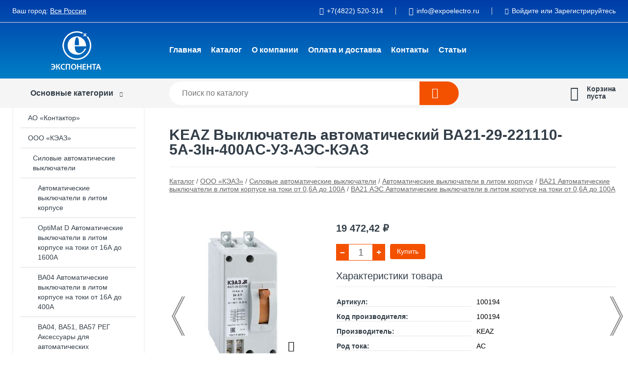

--- FILE ---
content_type: text/html; charset=utf-8
request_url: https://expoelectro.ru/shop/goods/KEAZ_vyiklyuchatel_avtomaticheskiy_va21_29_221110_5a_3In_400AC_u3_aes_keaz-72361
body_size: 21372
content:
<!DOCTYPE html><!-- uniSiter platform | www.unisiter.ru / -->
<html lang="ru">
<head>
    <meta charset="utf-8"/>
<meta name="apple-mobile-web-app-capable" content="yes"/>
<meta name="viewport" content="width=device-width, initial-scale=1.0, maximum-scale=1.0, user-scalable=no"/>
<meta name="apple-mobile-web-app-status-bar-style" content="black"/>
<title>KEAZ Выключатель автоматический ВА21-29-221110-5А-3Iн-400AC-У3-АЭС-КЭАЗ &mdash; купить в городе Вся Россия, цена, фото &mdash; Экспонента</title>
<meta name="description" content="KEAZ Выключатель автоматический ВА21-29-221110-5А-3Iн-400AC-У3-АЭС-КЭАЗ можно купить в нашем интернет-магазине по выгодной цене 19472 руб. Товары в наличии и под заказ."/>
<meta name="keywords" content="KEAZ Выключатель автоматический ВА21-29-221110-5А-3Iн-400AC-У3-АЭС-КЭАЗ, цена, фото, купить, Вся Россия, ВА21 АЭС Автоматические выключатели в литом корпусе на токи от 0,6А до 100А"/>
<link rel="shortcut icon" href="/favicon.ico" />
<link rel="canonical" href="https://expoelectro.ru/shop/goods/KEAZ_vyiklyuchatel_avtomaticheskiy_va21_29_221110_5a_3In_400AC_u3_aes_keaz-72361" />

<!-- глобальный -->
<link rel="preload" as="style" onload="this.rel='stylesheet'" href="/engine/public/templates/default/skin/style.css?v22" />
<!-- глобальный -->
<link rel="preload" as="style" onload="this.rel='stylesheet'" href="/engine/public/templates/t-electro/skin/style.css?v22" />

<link rel="preload" as="style" onload="this.rel='stylesheet'" href="/kernel/css/style.css?v9" media="all"/>
<link rel="preload" as="style" onload="this.rel='stylesheet'" href="/kernel/css/mobile.css?v9" media="all"/>

<script type="text/javascript" src="/kernel/js/jquery.js" ></script>
<script type="text/javascript" src="/engine/public/templates/default/skin/script.js?v9" ></script>
<script type="text/javascript" src="/engine/public/templates/default/skin/iframe.js?v2" ></script>
<script type="text/javascript" src="/engine/public/templates/default/skin/jquery.maskedinput.js" ></script>
<script async type="text/javascript" src="/engine/public/templates/default/skin/mobile.js?v13"></script>
<link rel="stylesheet" type="text/css" href="/shop_current/style.css?v9" />
	<link rel="stylesheet" type="text/css" href="/kernel/forms.css" />
	<script src="/shop_current/shop.js?v9"></script>
	<meta property="og:type" content="website" />
	<meta property="og:url" content="https://expoelectro.ru/shop/goods/KEAZ_vyiklyuchatel_avtomaticheskiy_va21_29_221110_5a_3In_400AC_u3_aes_keaz-72361" />
	<meta property="og:title" content="KEAZ Выключатель автоматический ВА21-29-221110-5А-3Iн-400AC-У3-АЭС-КЭАЗ" />
	<meta property="og:image" content="https://expoelectro.ru/uploaded/images/shop/goods/72361.jpg" />
	<script type="text/javascript" src="/engine/public/templates/default/panel/oneClickBuy.js"></script>




<script defer src="/engine/public/templates/default/slick/slick.min.js"></script>
<script defer src="/engine/public/templates/default/slick/left_init.js"></script>
<link href="/engine/public/templates/default/slick/slick-theme.css" type="text/css" rel="stylesheet" />
<link href="/engine/public/templates/default/slick/slick.css" type="text/css" rel="stylesheet" />







</head>
<body>
<div id="wrapper">

    <header itemscope itemtype="https://schema.org/WPHeader">
    <div class="top">
    <div class="container">
        <div class="container">
                        <p>Ваш город: <a class="location domains_form_show" href="#">Вся Россия</a></p>                        <ul class="about">
                                <li class="phone"><a href="tel: +74822520314">+7(4822) 520-314</a></li>
                                                                <li class="mail"><a href="mailto:info@expoelectro.ru">info@expoelectro.ru</a></li>
                            </ul>
            <nav class="user">
                <ul>
    <li class="phone"><a href="tel:+74822520314">+7(4822) 520-314</a></li>
        <li class="mail"><a href="mailto:info@expoelectro.ru">info@expoelectro.ru</a></li>
    <li><a class="login" href="/user/auth/">Войдите</a> или  <a href="/user/register/">Зарегистрируйтесь</a></li>
</ul>
            </nav>
        </div>
    </div>
</div>    <div class="fixed-header">
        <div class="container">
    <div class="container container-header">
        <a class="logo" href="/"></a>
        <!--noindex-->
        





<nav class="main" itemscope="" itemtype="https://schema.org/SiteNavigationElement">
    <ul>
                


<li class=" ">
    
        
    <a href="/"  itemprop="url" >Главная</a>
    
    </li>


                


<li class=" ">
    
        
    <a href="/shop/category/"  itemprop="url" >Каталог</a>
    
    </li>


                


<li class=" ">
    
        
    <a href="/pages/about/"  itemprop="url" >О компании</a>
    
    </li>


                


<li class=" ">
    
        
    <a href="/pages/oplata-dostavka/"  itemprop="url" >Оплата и доставка</a>
    
    </li>


                


<li class=" ">
    
        
    <a href="/pages/contacts/"  itemprop="url" >Контакты</a>
    
    </li>


                


<li class=" ">
    
        
    <a href="/news/"  itemprop="url" >Статьи</a>
    
    </li>


            </ul>
</nav>


        <!--/noindex-->
    </div>
</div>        <div class="bottom">
    <div class="container">
        <div class="container">
            <div class="catalog_wrapper">
                <a href="/shop/category/">Основные категории</a>
            </div>
            <div class="search">
                <form action="/shop/" method="get">
                    <div class="input">
                        <input type="text" name="search" placeholder="Поиск по каталогу" spellcheck="false"
                               autocomplete="off" value=""
                               id="search_form_input"/>
                    </div>
                    <label><input type="submit" value="" title="Искать"></label>
                </form>
                <div id="search_hints"></div>
            </div>
            
            
                        <div id="cart">
                <div class="cartEmpty_m">Корзина<br/>пуста</div>
            </div>
                    </div>
    </div>
</div>    </div>
</header>
    <div class="header_lines" ></div>

    <section id="content"  class="has_left_col">
        <div class="container">
            <div class="container" itemscope itemtype="http://schema.org/Product">
                <div class="left_col"><nav id="main_catalog">
    





<nav class="main" itemscope="" itemtype="https://schema.org/SiteNavigationElement">
    <ul>
            </ul>
</nav>

    
		<ul>
			<li class="">
			<a href="/shop/kontaktor/">АО «Контактор»</a>
			</li>
			<li class="show sub top">
			<a href="/shop/Keaz/">ООО «КЭАЗ»</a>
		<ul>
			<li class="show sub top">
			<a href="/shop/silovyie_avtomaticheskie_vyiklyuchateli/">Силовые автоматические выключатели</a>
		<ul>
			<li class="show sub top">
			<a href="/shop/avtomaticheskie_vyiklyuchateli_v_litom_korpuse/">Автоматические выключатели в литом корпусе</a>
		<ul>
			<li class="sub top">
			<a href="/shop/optimat_d_avtomaticheskie_vyiklyuchateli_v_litom_korpuse_na_toki_ot_16a_do_1600a/">OptiMat D Автоматические выключатели в литом корпусе на токи от 16А до 1600А</a>
		<ul>
			<li class="">
			<a href="/shop/optimat_d_reg_avtomaticheskie_vyiklyuchateli_v_litom_korpuse_na_toki_ot_320a_do_1600a/">OptiMat D РЕГ Автоматические выключатели в литом корпусе на токи от 320А до 1600А</a>
			</li>
			<li class="">
			<a href="/shop/optimat_d_avtomaticheskie_vyiklyuchateli_v_litom_korpuse_na_toki_ot_16a_do_250a/">OptiMat D Автоматические выключатели в литом корпусе на токи от 16А до 250А</a>
			</li>
			<li class="">
			<a href="/shop/optimat_d_avtomaticheskie_vyiklyuchateli_v_litom_korpuse_na_toki_ot_160a_do_630a/">OptiMat D Автоматические выключатели в литом корпусе на токи от 160А до 630А</a>
			</li>
			<li class="">
			<a href="/shop/optimat_d_avtomaticheskie_vyiklyuchateli_v_litom_korpuse_na_toki_ot_400a_do_1600a/">OptiMat D Автоматические выключатели в литом корпусе на токи от 320А до 1600А</a>
			</li>
			<li class="">
			<a href="/shop/optimat_d_aksessuaryi_dlya_avtomaticheskih_vyiklyuchateley_v_litom_korpuse/">OptiMat D Аксессуары для автоматических выключателей в литом корпусе</a>
			</li>
			<li class="">
			<a href="/shop/optimat_d_reg_avtomaticheskie_vyiklyuchateli_v_litom_korpuse_na_toki_ot_40a_do_250a/">OptiMat D РЕГ Автоматические выключатели в литом корпусе на токи от 40А до 250А</a>
			</li>
			<li class="">
			<a href="/shop/optimat_d_reg_avtomaticheskie_vyiklyuchateli_v_litom_korpuse_na_toki_ot_160a_do_630a/">OptiMat D РЕГ Автоматические выключатели в литом корпусе на токи от 160А до 630А</a>
			</li>
			<li class="">
			<a href="/shop/optimat_d_reg_aksessuaryi_dlya_avtomaticheskih_vyiklyuchateley_v_litom_korpuse/">OptiMat D РЕГ Аксессуары для автоматических выключателей в литом корпусе</a>
			</li>
		</ul>
			</li>
			<li class="sub top">
			<a href="/shop/va04_avtomaticheskie_vyiklyuchateli_v_litom_korpuse_na_toki_ot_16a_do_400a/">ВА04 Автоматические выключатели в литом корпусе на токи от 16А до 400А</a>
		<ul>
			<li class="">
			<a href="/shop/va04_36_avtomaticheskie_vyiklyuchateli_v_litom_korpuse_na_toki_ot_16a_do_400a/">ВА04-36 Автоматические выключатели в литом корпусе на токи от 16А до 400А</a>
			</li>
			<li class="">
			<a href="/shop/va04_36_reg_avtomaticheskie_vyiklyuchateli_v_litom_korpuse_na_toki_ot_16a_do_400a/">ВА04-36 РЕГ Автоматические выключатели в литом корпусе на токи от 16А до 400А</a>
			</li>
		</ul>
			</li>
			<li class="">
			<a href="/shop/va04_va51_va57_reg_aksessuaryi_dlya_avtomaticheskih_vyiklyuchateley_v_litom_korpuse/">ВА04, ВА51, ВА57 РЕГ Аксессуары для автоматических выключателей в литом корпусе</a>
			</li>
			<li class="show sub">
			<a href="/shop/va21_avtomaticheskie_vyiklyuchateli_v_litom_korpuse_na_toki_ot_06a_do_100a/">ВА21 Автоматические выключатели в литом корпусе на токи от 0,6А до 100А</a>
		<ul>
			<li class="">
			<a href="/shop/va21_avtomaticheskie_vyiklyuchateli_v_litom_korpuse_na_toki_ot_06a_do_100a1/">ВА21 Автоматические выключатели в литом корпусе на токи от 0,6А до 100А</a>
			</li>
			<li class="show current ">
			<a href="/shop/va21_aes_avtomaticheskie_vyiklyuchateli_v_litom_korpuse_na_toki_ot_06a_do_100a/">ВА21 АЭС Автоматические выключатели в литом корпусе на токи от 0,6А до 100А</a>
			</li>
			<li class="">
			<a href="/shop/va21_aksessuaryi_dlya_avtomaticheskih_vyiklyuchateley_v_litom_korpuse/">ВА21 Аксессуары для автоматических выключателей в литом корпусе</a>
			</li>
		</ul>
			</li>
			<li class="sub">
			<a href="/shop/ak50b_avtomaticheskie_vyiklyuchateli_v_litom_korpuse_na_toki_ot_1a_do_63a/">АК50Б Автоматические выключатели в литом корпусе на токи от 1А до 63А</a>
		<ul>
			<li class="">
			<a href="/shop/ak50b_reg_avtomaticheskie_vyiklyuchateli_v_litom_korpuse_na_toki_ot_1a_do_50a/">АК50Б РЕГ Автоматические выключатели в литом корпусе на токи от 1А до 50А</a>
			</li>
		</ul>
			</li>
			<li class="sub">
			<a href="/shop/ap50b_avtomaticheskie_vyiklyuchateli_v_litom_korpuse_na_toki_ot_16a_do_63a/">АП50Б Автоматические выключатели в литом корпусе на токи от 1,6А до 63А</a>
		<ul>
			<li class="">
			<a href="/shop/ap50b_avtomaticheskie_vyiklyuchateli_v_litom_korpuse_na_toki_ot_16a_do_63a1/">АП50Б Автоматические выключатели в литом корпусе на токи от 1,6А до 63А</a>
			</li>
			<li class="">
			<a href="/shop/ap50b_aes_avtomaticheskie_vyiklyuchateli_v_litom_korpuse_na_toki_ot_16a_do_63a/">АП50Б АЭС Автоматические выключатели в литом корпусе на токи от 1,6А до 63А</a>
			</li>
			<li class="">
			<a href="/shop/ap50b_aksessuaryi_dlya_avtomaticheskih_vyiklyuchateley_v_litom_korpuse/">АП50Б Аксессуары для автоматических выключателей в литом корпусе</a>
			</li>
		</ul>
			</li>
			<li class="sub">
			<a href="/shop/ae20_ae20m_avtomaticheskie_vyiklyuchateli_v_litom_korpuse_na_toki_ot_06a_do160a/">АЕ20, АЕ20М Автоматические выключатели в литом корпусе на токи от 0,6А до160А</a>
		<ul>
			<li class="">
			<a href="/shop/ae20_avtomaticheskie_vyiklyuchateli_v_litom_korpuse_na_toki_ot_10a_do160a/">АЕ20 Автоматические выключатели в литом корпусе на токи от 10А до160А</a>
			</li>
			<li class="">
			<a href="/shop/ae20_aes_avtomaticheskie_vyiklyuchateli_v_litom_korpuse_na_toki_ot_10a_do160a/">АЕ20 АЭС Автоматические выключатели в литом корпусе на токи от 10А до160А</a>
			</li>
			<li class="">
			<a href="/shop/ae20m_avtomaticheskie_vyiklyuchateli_v_litom_korpuse_na_toki_ot_06a_do_63a/">АЕ20М Автоматические выключатели в литом корпусе на токи от 0,6А до 63А</a>
			</li>
			<li class="">
			<a href="/shop/ae20_ae20m_aksessuaryi_dlya_avtomaticheskih_vyiklyuchateley_v_litom_korpuse/">АЕ20, АЕ20М Аксессуары для автоматических выключателей в литом корпусе</a>
			</li>
		</ul>
			</li>
			<li class="sub">
			<a href="/shop/va51_avtomaticheskie_vyiklyuchateli_v_litom_korpuse_na_toki_ot_16a_do_800a/">ВА51 Автоматические выключатели в литом корпусе на токи от 16А до 800А</a>
		<ul>
			<li class="">
			<a href="/shop/va51_35_avtomaticheskie_vyiklyuchateli_v_litom_korpuse_na_toki_ot_16a_do_400a/">ВА51-35 Автоматические выключатели в литом корпусе на токи от 16А до 400А</a>
			</li>
			<li class="">
			<a href="/shop/va51_39_avtomaticheskie_vyiklyuchateli_v_litom_korpuse_na_toki_ot_250a_do_800a/">ВА51-39 Автоматические выключатели в литом корпусе на токи от 250А до 800А</a>
			</li>
			<li class="">
			<a href="/shop/va51_39_aksessuaryi_i_komplektyi_zajimov_dlya_avtomaticheskih_vyiklyuchateley_v_litom_korpuse/">ВА51-39 Аксессуары и комплекты зажимов для автоматических выключателей в литом корпусе</a>
			</li>
		</ul>
			</li>
			<li class="sub">
			<a href="/shop/va52_va53_va55_va56_avtomaticheskie_vyiklyuchateli_v_litom_korpuse_na_toki_ot_250a_do_2000a/">ВА52, ВА53, ВА55, ВА56 Автоматические выключатели в литом корпусе на токи от 250А до 2000А</a>
		<ul>
			<li class="">
			<a href="/shop/va52_41_va53_41va55_41va56_41_avtomaticheskie_vyiklyuchateli_v_litom_korpuse_na_toki_ot_250a_do_1000a/">ВА52-41, ВА53-41,ВА55-41,ВА56-41 Автоматические выключатели в литом корпусе на токи от 250А до 1000А</a>
			</li>
			<li class="">
			<a href="/shop/va53_41_reg_va55_41_reg_avtomaticheskie_vyiklyuchateli_v_litom_korpuse_na_toki_ot_250a_do_1000a/">ВА53-41 РЕГ, ВА55-41 РЕГ Автоматические выключатели в литом корпусе на токи от 250А до 1000А</a>
			</li>
			<li class="">
			<a href="/shop/va53_43_va55_43va56_43_avtomaticheskie_vyiklyuchateli_v_litom_korpuse_na_toki_ot_1600a_do_2000a/">ВА53-43, ВА55-43,ВА56-43 Автоматические выключатели в литом корпусе на токи от 1600А до 2000А</a>
			</li>
			<li class="">
			<a href="/shop/va53_43_reg_va55_43_reg_avtomaticheskie_vyiklyuchateli_v_litom_korpuse_na_toki_ot_1600a_do_2000a/">ВА53-43 РЕГ , ВА55-43 РЕГ Автоматические выключатели в литом корпусе на токи от 1600А до 2000А</a>
			</li>
			<li class="">
			<a href="/shop/va52_va53_va55_va56_aksessuaryi_dlya_avtomaticheskih_vyiklyuchateley_v_litom_korpuse/">ВА52, ВА53, ВА55, ВА56 Аксессуары для автоматических выключателей в литом корпусе</a>
			</li>
			<li class="">
			<a href="/shop/va52_va53_va55_va56_reg_aksessuaryi_dlya_avtomaticheskih_vyiklyuchateley_v_litom_korpuse/">ВА52, ВА53, ВА55, ВА56 РЕГ Аксессуары для автоматических выключателей в литом корпусе</a>
			</li>
		</ul>
			</li>
			<li class="sub top">
			<a href="/shop/va57_avtomaticheskie_vyiklyuchateli_v_litom_korpuse_na_toki_ot_16a_do_800a/">ВА57 Автоматические выключатели в литом корпусе на токи от 16А до 800А</a>
		<ul>
			<li class="">
			<a href="/shop/va57_31_avtomaticheskie_vyiklyuchateli_v_litom_korpuse_na_toki_ot_16a_do_100a/">ВА57-31 Автоматические выключатели в литом корпусе на токи от 16А до 100А</a>
			</li>
			<li class="">
			<a href="/shop/va57_31_reg_avtomaticheskie_vyiklyuchateli_v_litom_korpuse_na_toki_ot_16a_do_100a/">ВА57-31 РЕГ Автоматические выключатели в литом корпусе на токи от 16А до 100А</a>
			</li>
			<li class="">
			<a href="/shop/va57_31_aes_avtomaticheskie_vyiklyuchateli_v_litom_korpuse_na_toki_ot_16a_do_100a/">ВА57-31 АЭС Автоматические выключатели в литом корпусе на токи от 16А до 100А</a>
			</li>
			<li class="">
			<a href="/shop/va57_35_avtomaticheskie_vyiklyuchateli_v_litom_korpuse_na_toki_ot_16a_do_250a/">ВА57-35 Автоматические выключатели в литом корпусе на токи от 16А до 250А</a>
			</li>
			<li class="">
			<a href="/shop/va57_35_vtyichnoy_avtomaticheskie_vyiklyuchateli_v_litom_korpuse_na_toki_ot_63a_do_250a/">ВА57-35 ВТЫЧНОЙ Автоматические выключатели в литом корпусе на токи от 63А до 250А</a>
			</li>
			<li class="">
			<a href="/shop/va57_35_reg_avtomaticheskie_vyiklyuchateli_v_litom_korpuse_na_toki_ot_16a_do_250a/">ВА57-35 РЕГ Автоматические выключатели в литом корпусе на токи от 16А до 250А</a>
			</li>
			<li class="">
			<a href="/shop/va57_35_aes_avtomaticheskie_vyiklyuchateli_v_litom_korpuse_na_toki_ot_16a_do_250a/">ВА57-35 АЭС Автоматические выключатели в литом корпусе на токи от 16А до 250А</a>
			</li>
			<li class="">
			<a href="/shop/va57f35_avtomaticheskie_vyiklyuchateli_v_litom_korpuse_na_toki_ot_16a_do_250a/">ВА57Ф35 Автоматические выключатели в литом корпусе на токи от 16А до 250А</a>
			</li>
			<li class="">
			<a href="/shop/va57_35_komplektyi_zajimov_dlya_avtomaticheskih_vyiklyuchateley_v_litom_korpuse/">ВА57-35 Комплекты зажимов для автоматических выключателей в литом корпусе</a>
			</li>
			<li class="">
			<a href="/shop/va57_39_avtomaticheskie_vyiklyuchateli_v_litom_korpuse_na_toki_ot_250a_do_800a/">ВА57-39 Автоматические выключатели в литом корпусе на токи от 250А до 800А</a>
			</li>
			<li class="">
			<a href="/shop/va57_39_reg_avtomaticheskie_vyiklyuchateli_v_litom_korpuse_na_toki_ot_250a_do_800a/">ВА57-39 РЕГ Автоматические выключатели в литом корпусе на токи от 250А до 800А</a>
			</li>
			<li class="">
			<a href="/shop/va57_39_komplektyi_zajimov_dlya_avtomaticheskih_vyiklyuchateley_v_litom_korpuse/">ВА57-39 Комплекты зажимов для автоматических выключателей в литом корпусе</a>
			</li>
			<li class="">
			<a href="/shop/va57_39_reg_komplektyi_zajimov_dlya_avtomaticheskih_vyiklyuchateley_v_litom_korpuse/">ВА57-39 РЕГ Комплекты зажимов для автоматических выключателей в литом корпусе</a>
			</li>
			<li class="">
			<a href="/shop/va57_35_reg_komplektyi_zajimov_dlya_avtomaticheskih_vyiklyuchateley_v_litom_korpuse/">ВА57-35 РЕГ Комплекты зажимов для автоматических выключателей в литом корпусе</a>
			</li>
		</ul>
			</li>
			<li class="">
			<a href="/shop/va13_avtomaticheskie_vyiklyuchateli_v_litom_korpuse_na_toki_ot_06a_do_63a/">ВА13 Автоматические выключатели в литом корпусе на токи от 0,6А до 63А</a>
			</li>
			<li class="">
			<a href="/shop/va04_va51_va57_aksessuaryi_dlya_avtomaticheskih_vyiklyuchateley_v_litom_korpuse/">ВА04, ВА51, ВА57 Аксессуары для автоматических выключателей в литом корпусе</a>
			</li>
			<li class="">
			<a href="/shop/va04_va51_komplektyi_zajimov_dlya_avtomaticheskih_vyiklyuchateley_v_litom_korpuse/">ВА04, ВА51 Комплекты зажимов для автоматических выключателей в литом корпусе</a>
			</li>
			<li class="">
			<a href="/shop/a63_avtomaticheskie_vyiklyuchateli_v_litom_korpuse_na_toki_ot_06a_do_40a/">А63 Автоматические выключатели в литом корпусе на токи от 0,6А до 40А</a>
			</li>
			<li class="sub bottom">
			<a href="/shop/optimat_e_avtomaticheskie_vyiklyuchateli_v_litom_korpuse_na_toki_ot_16a_do_250a/">OptiMat E Автоматические выключатели в литом корпусе на токи от 16А до 250А</a>
		<ul>
			<li class="">
			<a href="/shop/optimat_e100_avtomaticheskie_vyiklyuchateli_v_litom_korpuse_na_toki_ot_16a_do_100a/">OptiMat E100 Автоматические выключатели в литом корпусе на токи от 16А до 100А</a>
			</li>
			<li class="">
			<a href="/shop/optimat_e100_reg_avtomaticheskie_vyiklyuchateli_v_litom_korpuse_na_toki_ot_16a_do_100a/">OptiMat E100 РЕГ Автоматические выключатели в литом корпусе на токи от 16А до 100А</a>
			</li>
			<li class="">
			<a href="/shop/optimat_e250_avtomaticheskie_vyiklyuchateli_v_litom_korpuse_na_toki_ot_125a_do_250a/">OptiMat E250 Автоматические выключатели в литом корпусе на токи от 125А до 250А</a>
			</li>
			<li class="">
			<a href="/shop/optimat_e250_reg_avtomaticheskie_vyiklyuchateli_v_litom_korpuse_na_toki_ot_125a_do_250a/">OptiMat E250 РЕГ Автоматические выключатели в литом корпусе на токи от 125А до 250А</a>
			</li>
			<li class="">
			<a href="/shop/optimat_e_aksessuaryi_dlya_avtomaticheskih_vyiklyuchateley_v_litom_korpuse/">OptiMat E Аксессуары для автоматических выключателей в литом корпусе</a>
			</li>
			<li class="">
			<a href="/shop/optimat_e_reg_aksessuaryi_dlya_avtomaticheskih_vyiklyuchateley_v_litom_korpuse/">OptiMat E РЕГ Аксессуары для автоматических выключателей в литом корпусе</a>
			</li>
		</ul>
			</li>
			<li class="sub bottom">
			<a href="/shop/optimat_t_avtomaticheskie_vyiklyuchateli_v_litom_korpuse_na_toki_ot_15a_do_630a/">OptiMat T Автоматические выключатели в литом корпусе на токи от 1,5А до 630А</a>
		<ul>
			<li class="">
			<a href="/shop/optimat_t_avtomaticheskie_vyiklyuchateli_v_litom_korpuse_na_toki_ot_15a_do_630a1/">OptiMat T Автоматические выключатели в литом корпусе на токи от 1,5А до 630А</a>
			</li>
			<li class="">
			<a href="/shop/optimat_t_aksessuaryi_avtomaticheskih_vyiklyuchateley_v_litom_korpuse/">OptiMat T Аксессуары автоматических выключателей в литом корпусе</a>
			</li>
		</ul>
			</li>
		</ul>
			</li>
			<li class="sub top">
			<a href="/shop/vozdushnyie_avtomaticheskie_vyiklyuchateli/">Воздушные автоматические выключатели</a>
		<ul>
			<li class="">
			<a href="/shop/optimat_a_reg_vozdushnyie_vyiklyuchateli_na_toki_do_6300a/">OptiMat A РЕГ Воздушные выключатели на токи до 6300А</a>
			</li>
			<li class="">
			<a href="/shop/optimat_a_vozdushnyie_vyiklyuchateli_na_toki_do_6300a/">OptiMat A Воздушные выключатели на токи до 6300А</a>
			</li>
			<li class="">
			<a href="/shop/optimat_a_aksessuaryi_dlya_vozdushnyih_vyiklyuchateley/">OptiMat A Аксессуары для воздушных выключателей</a>
			</li>
		</ul>
			</li>
			<li class="">
			<a href="/shop/retrofit/">Ретрофит</a>
			</li>
		</ul>
			</li>
			<li class="sub top">
			<a href="/shop/vyiklyuchateli_razyediniteli_razyediniteli_pereklyuchateli_i_predohraniteli/">Выключатели-разъединители, разъединители, переключатели и предохранители</a>
		<ul>
			<li class="sub top">
			<a href="/shop/vyiklyuchateli_razyediniteli_i_razyediniteli_nizkovoltnyie/">Выключатели-разъединители и разъединители низковольтные</a>
		<ul>
			<li class="sub top">
			<a href="/shop/optiswitch_di_mt_vyiklyuchateli_nagruzki_s_motor_privodom_na_toki_ot_160a_do_3150a/">OptiSwitch DI-MT Выключатели нагрузки с мотор приводом на токи от 160А до 3150А</a>
		<ul>
			<li class="">
			<a href="/shop/optiswitch_di_mt_vyiklyuchateli_nagruzki_s_motor_privodom_na_toki_ot_160a_do_3150a1/">OptiSwitch DI-MT Выключатели нагрузки с мотор приводом на токи от 160А до 3150А</a>
			</li>
			<li class="">
			<a href="/shop/optiswitch_di_mt_aksessuaryi/">OptiSwitch DI-MT Аксессуары</a>
			</li>
		</ul>
			</li>
			<li class="sub top">
			<a href="/shop/optiswitch_di_f_vyiklyuchateli_nagruzki_s_predohranitelyami_na_toki_ot_32a_do_800a/">OptiSwitch DI-F Выключатели нагрузки с предохранителями на токи от 32А до 800А</a>
		<ul>
			<li class="">
			<a href="/shop/optiswitch_di_f_vyiklyuchateli_nagruzki_s_predohranitelyami_na_toki_ot_32a_do_800a1/">OptiSwitch DI-F Выключатели нагрузки с предохранителями на токи от 32А до 800А</a>
			</li>
			<li class="">
			<a href="/shop/optiswitch_di_f_aksessuaryi/">OptiSwitch DI-F Аксессуары</a>
			</li>
		</ul>
			</li>
			<li class="sub">
			<a href="/shop/optiswitch_di_dc_vyiklyuchateli_razyediniteli_na_toki_ot_16_do125a/">OptiSwitch DI-DC Выключатели-разъединители на токи от 16 до125А</a>
		<ul>
			<li class="">
			<a href="/shop/optiswitch_di_dc_vyiklyuchateli_razyediniteli_na_toki_ot_16_do125a1/">OptiSwitch DI-DC Выключатели-разъединители на токи от 16 до125А</a>
			</li>
			<li class="">
			<a href="/shop/optiswitch_di_dc_aksessuaryi/">OptiSwitch DI-DC Аксессуары</a>
			</li>
		</ul>
			</li>
			<li class="">
			<a href="/shop/rp_r_pts_razyediniteli_na_toki_ot_100a_do_1600a/">РП, Р, ПЦ Разъединители на токи от 100А до 1600А</a>
			</li>
			<li class="sub">
			<a href="/shop/optiswitch_di_vyiklyuchateli_i_pereklyuchateli_nagruzki_na_toki_ot_25a_do_3150a/">OptiSwitch DI Выключатели и переключатели нагрузки на токи от 25А до 3150А</a>
		<ul>
			<li class="">
			<a href="/shop/optiswitch_di_vyiklyuchateli_i_pereklyuchateli_nagruzki_na_toki_ot_25a_do_3150a1/">OptiSwitch DI Выключатели и переключатели нагрузки на токи от 25А до 3150А</a>
			</li>
			<li class="">
			<a href="/shop/optiswitch_di_aksessuaryi/">OptiSwitch DI Аксессуары</a>
			</li>
		</ul>
			</li>
			<li class="">
			<a href="/shop/optiblock_predohraniteli_vyiklyuchateli_razyediniteli_na_toki_ot_160a_do_630a/">OptiBlock Предохранители-выключатели-разъединители на токи от 160А до 630А</a>
			</li>
			<li class="sub">
			<a href="/shop/optivert_predohraniteli_vyiklyuchateli_razyediniteli_planochnyie_na_toki_ot_160a_do_1260a/">OptiVert Предохранители-выключатели-разъединители планочные на токи от 160А до 630А</a>
		<ul>
			<li class="">
			<a href="/shop/optivert_predohraniteli_vyiklyuchateli_razyediniteli_planochnyie_na_toki_ot_160a_do_1260a1/">OptiVert Предохранители-выключатели-разъединители планочные на токи от 160А до 630А</a>
			</li>
			<li class="">
			<a href="/shop/optivert_aksessuaryi_dlya_predohraniteley_vyiklyuchateley_razyediniteley/">OptiVert, OptiBlock Аксессуары для предохранителей-выключателей-разъединителей</a>
			</li>
		</ul>
			</li>
			<li class="sub">
			<a href="/shop/vr32_vyiklyuchateli_razyediniteli_na_toki_ot_100a_do_630a/">ВР32 Выключатели-разъединители на токи от 100А до 630А</a>
		<ul>
			<li class="">
			<a href="/shop/vr32_vyiklyuchateli_razyediniteli_na_toki_ot_100a_do_630a1/">ВР32 Выключатели-разъединители на токи от 100А до 630А</a>
			</li>
			<li class="">
			<a href="/shop/vr32_f_vyiklyuchateli_razyediniteli_na_toki_ot_100a_do_630a/">ВР32 Ф Выключатели-разъединители на токи от 100А до 630А</a>
			</li>
			<li class="">
			<a href="/shop/vr32_aksessuaryi_dlya_vyiklyuchateley_razyediniteley/">ВР32 Аксессуары для выключателей-разъединителей</a>
			</li>
		</ul>
			</li>
			<li class="sub">
			<a href="/shop/re19_razyediniteli_na_toki_ot_100a_do_6300a/">РЕ19 Разъединители на токи от 100А до 6300А</a>
		<ul>
			<li class="">
			<a href="/shop/re19_razyediniteli_na_toki_ot_100a_do_6300a1/">РЕ19 Разъединители на токи от 100А до 6300А</a>
			</li>
			<li class="">
			<a href="/shop/re19_aksessuaryi_dlya_razyediniteley/">РЕ19 Аксессуары для разъединителей</a>
			</li>
		</ul>
			</li>
			<li class="sub">
			<a href="/shop/r_razyediniteli_na_toki_ot_100a_do_630a/">Р Разъединители на токи от 100А до 630А</a>
		<ul>
			<li class="">
			<a href="/shop/r_razyediniteli_na_toki_100a_630a/">Р Разъединители на токи 100А - 630А</a>
			</li>
		</ul>
			</li>
			<li class="sub">
			<a href="/shop/rp_razyediniteli_predohraniteli_na_toki_ot_100a_do_1600a/">РП Разъединители-предохранители на токи от 100А до 1600А</a>
		<ul>
			<li class="">
			<a href="/shop/rp_razyediniteli_predohraniteli_na_toki_100a_1600a/">РП Разъединители-предохранители на токи 100А - 1600А</a>
			</li>
		</ul>
			</li>
			<li class="">
			<a href="/shop/pts_razyediniteli_na_toki_ot_100a_do_400a/">ПЦ Разъединители на токи от 100А до 400А</a>
			</li>
			<li class="sub bottom">
			<a href="/shop/optiswitch_di_vyiklyuchateli_razyediniteli_na_toki_ot_16_do125a/">OptiSwitch DI Выключатели-разъединители на токи от 16 до125А</a>
		<ul>
			<li class="">
			<a href="/shop/optiswitch_di_vyiklyuchateli_razyediniteli_na_toki_ot_16_do125a1/">OptiSwitch DI Выключатели-разъединители на токи от 16 до125А</a>
			</li>
			<li class="">
			<a href="/shop/optiswitch_di_aksessuaryi_dlya_vyiklyuchateley_razyediniteley_na_toki_ot_16_do125a/">OptiSwitch DI Аксессуары для выключателей-разъединителей на токи от 16 до125А</a>
			</li>
		</ul>
			</li>
		</ul>
			</li>
			<li class="sub">
			<a href="/shop/kulachkovyie_pereklyuchateli/">Кулачковые переключатели</a>
		<ul>
			<li class="">
			<a href="/shop/optiswitch_4g_pereklyuchateli_kulachkovyie_na_toki_ot_10a_do_100a/">OptiSwitch 4G Переключатели кулачковые на токи от 10А до 100А</a>
			</li>
		</ul>
			</li>
			<li class="sub top">
			<a href="/shop/predohraniteli_nizkovoltnyie/">Предохранители низковольтные</a>
		<ul>
			<li class="sub top">
			<a href="/shop/optifuse_cf_vstavki_plavkie_tsilindricheskie_na_toki_ot_2a_do_100a/">OptiFuse CF Вставки плавкие цилиндрические на токи от 2А до 100А</a>
		<ul>
			<li class="">
			<a href="/shop/optifuse_cf_vstavki_plavkie_tsilindricheskie_na_toki_ot_2a_do_100a1/">OptiFuse CF Вставки плавкие цилиндрические на токи от 2А до 100А</a>
			</li>
			<li class="">
			<a href="/shop/optihold_cfh_predohraniteli_razyediniteli_dlya_plavkih_vstavok/">OptiHold CFH Предохранители-разъединители для плавких вставок</a>
			</li>
		</ul>
			</li>
			<li class="">
			<a href="/shop/keaz_ferraz_predohraniteli_i_aksessuaryi/">KEAZ-Ferraz Предохранители и аксессуары</a>
			</li>
			<li class="">
			<a href="/shop/optifuse_predohraniteli_nojevogo_tipa_na_toki_ot_6a_do_630a/">OptiFuse Предохранители ножевого типа на токи от 6А до 630А</a>
			</li>
			<li class="">
			<a href="/shop/par_predohraniteli_avtomaticheskie_rezbovyie/">ПАР Предохранители автоматические резьбовые</a>
			</li>
			<li class="">
			<a href="/shop/pnb7_predohraniteli_na_toki_ot_25a_do_1000a/">ПНБ7 Предохранители на токи от 25А до 1000А</a>
			</li>
			<li class="">
			<a href="/shop/pp57_predohraniteli_na_toki_ot_25a_do_800a/">ПП57 Предохранители на токи от 25А до 800А</a>
			</li>
			<li class="">
			<a href="/shop/pp60s_predohraniteli_na_toki_ot_400a_do_1000a/">ПП60С Предохранители на токи от 400А до 1000А</a>
			</li>
			<li class="">
			<a href="/shop/pnb5_pnb7_pp57_pp60s_aksessuaryi_dlya_predohraniteley/">ПНБ5, ПНБ7, ПП57, ПП60С Аксессуары для предохранителей</a>
			</li>
			<li class="sub">
			<a href="/shop/ppn_predohraniteli_nojevogo_tipa_na_toki_ot_2a_do_1250a/">ППН Предохранители ножевого типа на токи от 2А до 1250А</a>
		<ul>
			<li class="">
			<a href="/shop/ppn_h3_predohraniteli_nojevogo_tipa_na_toki_ot_4a_do_1250a/">ППН Х3 Предохранители ножевого типа на токи от 4А до 1250А</a>
			</li>
			<li class="">
			<a href="/shop/ppn_aksessuaryi_dlya_predohraniteley_nojevogo_tipa/">ППН Аксессуары для предохранителей ножевого типа</a>
			</li>
		</ul>
			</li>
			<li class="sub">
			<a href="/shop/npn2_predohraniteli_tsilindricheskie_na_toki_ot_63a_do_63a/">НПН2 Предохранители цилиндрические на токи от 6,3А до 63А</a>
		<ul>
			<li class="">
			<a href="/shop/npn2_predohraniteli_tsilindricheskie_na_toki_ot_63a_do_63a1/">НПН2 Предохранители цилиндрические на токи от 6,3А до 63А</a>
			</li>
			<li class="">
			<a href="/shop/npn2_aksessuaryi_dlya_tsilindricheskih_predohraniteley/">НПН2 Аксессуары для цилиндрических предохранителей</a>
			</li>
		</ul>
			</li>
			<li class="sub bottom">
			<a href="/shop/pn2_predohraniteli_na_toki_ot_10a_do_630a/">ПН2 Предохранители на токи от 10А до 630А</a>
		<ul>
			<li class="">
			<a href="/shop/pn2_predohraniteli_na_toki_ot_10a_do_630a1/">ПН2 Предохранители на токи от 10А до 630А</a>
			</li>
			<li class="">
			<a href="/shop/pn2_s_predohraniteli_na_toki_ot_315a_do_250a/">ПН2-С Предохранители на токи от 31,5А до 250А</a>
			</li>
			<li class="">
			<a href="/shop/pn2_aksessuaryi_dlya_predohraniteley/">ПН2 Аксессуары для предохранителей</a>
			</li>
		</ul>
			</li>
			<li class="sub bottom">
			<a href="/shop/pnb5_predohraniteli_na_toki_ot_40a_do_630a/">ПНБ5 Предохранители на токи от 40А до 630А</a>
		<ul>
			<li class="">
			<a href="/shop/pnb5_predohraniteli_na_toki_ot_40a_do_630a1/">ПНБ5 Предохранители на токи от 40А до 630А</a>
			</li>
			<li class="">
			<a href="/shop/pnb5_aes_predohraniteli_na_toki_ot_40a_do_630a/">ПНБ5 АЭС Предохранители на токи от 40А до 630А</a>
			</li>
		</ul>
			</li>
			<li class="">
			<a href="/shop/optifuse_fr_predohraniteli_byistrodeystvuyuschie_i_aksessuaryi/">OptiFuse FR Предохранители быстродействующие и аксессуары</a>
			</li>
		</ul>
			</li>
		</ul>
			</li>
			<li class="sub top">
			<a href="/shop/sredstva_izmereniya_i_ucheta/">Средства измерения и учета</a>
		<ul>
			<li class="">
			<a href="/shop/optimer_m500/">Optimer M500</a>
			</li>
			<li class="sub">
			<a href="/shop/transformatoryi_toka_izmeritelnyie/">Трансформаторы тока измерительные</a>
		<ul>
			<li class="sub top">
			<a href="/shop/ttk_ttk_a_transformatoryi_toka_izmeritelnyie/">ТТК, ТТК-А Трансформаторы тока измерительные</a>
		<ul>
			<li class="">
			<a href="/shop/ttk_transformatoryi_toka_izmeritelnyie_s_oknom_/">ТТК Трансформаторы тока измерительные (с окном)</a>
			</li>
			<li class="">
			<a href="/shop/ttk_a_transformatoryi_toka_izmeritelnyie_so_vstroennoy_shinoy_/">ТТК-А Трансформаторы тока измерительные (со встроенной шиной)</a>
			</li>
		</ul>
			</li>
		</ul>
			</li>
			<li class="sub bottom">
			<a href="/shop/aksessuaryi_dlya_sredstv_izmereniya_i_ucheta/">Аксессуары для средств измерения и учета</a>
		<ul>
			<li class="">
			<a href="/shop/kip_korobki_ispyitatelnyie_perehodnyie/">КИП Коробки испытательные переходные</a>
			</li>
		</ul>
			</li>
		</ul>
			</li>
			<li class="sub top">
			<a href="/shop/avtomatizatsiya/">Автоматизация</a>
		<ul>
			<li class="">
			<a href="/shop/optilogic_s50/">OptiLogic S50</a>
			</li>
			<li class="sub top">
			<a href="/shop/avtomaticheskiy_vvod_rezerva/">Автоматический ввод резерва</a>
		<ul>
			<li class="">
			<a href="/shop/bloki_avtomaticheskogo_vvoda_rezerva_optisave_l/">Блоки автоматического ввода резерва OptiSave L</a>
			</li>
			<li class="">
			<a href="/shop/bloki_avtomaticheskogo_vvoda_rezerva_optisave_h/">Блоки автоматического ввода резерва OptiSave H</a>
			</li>
			<li class="">
			<a href="/shop/optisave_aksessuaryi_dlya_blokov_avtomaticheskogo_vvoda_rezerva/">OptiSave Аксессуары для блоков автоматического ввода резерва</a>
			</li>
		</ul>
			</li>
			<li class="sub">
			<a href="/shop/datchiki/">Датчики</a>
		<ul>
			<li class="sub top">
			<a href="/shop/datchiki_temperaturyi/">Датчики температуры</a>
		<ul>
			<li class="">
			<a href="/shop/datchiki_temperaturyi_narujnyie/">Датчики температуры наружные</a>
			</li>
			<li class="">
			<a href="/shop/datchiki_temperaturyi_nakladnyie/">Датчики температуры накладные</a>
			</li>
			<li class="">
			<a href="/shop/datchiki_temperaturyi_kanalnyie/">Датчики температуры канальные</a>
			</li>
			<li class="">
			<a href="/shop/datchiki_temperaturyi_pogrujnyie/">Датчики температуры погружные</a>
			</li>
			<li class="">
			<a href="/shop/datchiki_temperaturyi_komnatnyie/">Датчики температуры комнатные</a>
			</li>
		</ul>
			</li>
			<li class="sub bottom">
			<a href="/shop/aksessuaryi/">Аксессуары</a>
		<ul>
			<li class="sub top">
			<a href="/shop/aksessuaryi_dlya_datchikov_temperaturyi/">Аксессуары для датчиков температуры</a>
		<ul>
			<li class="">
			<a href="/shop/flanets_montajnyiy/">Фланец монтажный</a>
			</li>
			<li class="">
			<a href="/shop/gilza_pogrujnaya/">Гильза погружная</a>
			</li>
		</ul>
			</li>
		</ul>
			</li>
		</ul>
			</li>
			<li class="sub bottom">
			<a href="/shop/istochniki_pitaniya/">Источники питания</a>
		<ul>
			<li class="">
			<a href="/shop/optipower_dr_bloki_pitaniya/">OptiPower DR Блоки питания</a>
			</li>
			<li class="">
			<a href="/shop/optipower_mdr_bloki_pitaniya/">OptiPower MDR Блоки питания</a>
			</li>
			<li class="">
			<a href="/shop/optipower_lrs_bloki_pitaniya_panelnyie/">OptiPower LRS Блоки питания панельные</a>
			</li>
		</ul>
			</li>
			<li class="">
			<a href="/shop/sensornyie_paneli_operatora/">Сенсорные панели оператора</a>
			</li>
			<li class="sub top">
			<a href="/shop/programmiruemyie_logicheskie_kontrolleryi_optilogic_l/">Программируемые логические контроллеры OptiLogic L</a>
		<ul>
			<li class="">
			<a href="/shop/moduli_protsessornyie/">Модули процессорные</a>
			</li>
			<li class="">
			<a href="/shop/moduli_diskretnogo_vvoda/">Модули дискретного ввода</a>
			</li>
			<li class="">
			<a href="/shop/moduli_diskretnogo_vyivoda/">Модули дискретного вывода</a>
			</li>
			<li class="">
			<a href="/shop/moduli_analogovogo_vvoda/">Модули аналогового ввода</a>
			</li>
			<li class="">
			<a href="/shop/moduli_analogovogo_vyivoda/">Модули аналогового вывода</a>
			</li>
			<li class="">
			<a href="/shop/moduli_rasshireniya_shinyi/">Модули расширения шины</a>
			</li>
		</ul>
			</li>
		</ul>
			</li>
			<li class="sub">
			<a href="/shop/razyemyi_silovyie/">Разъемы силовые</a>
		<ul>
			<li class="sub top">
			<a href="/shop/optilink_hdc_razyemyi_promyishlennyie/">OptiLink HDC Разъемы промышленные</a>
		<ul>
			<li class="">
			<a href="/shop/optilink_hdc_vilki_i_rozetki/">OptiLink HDC Вилки и розетки</a>
			</li>
			<li class="">
			<a href="/shop/optilink_hdc_ramki_ustanovochnyie/">OptiLink HDC Рамки установочные</a>
			</li>
			<li class="">
			<a href="/shop/optilink_hdc_kontaktyi_dlya_objima/">OptiLink HDC Контакты для обжима</a>
			</li>
			<li class="">
			<a href="/shop/optilink_hdc_korpusa_i_zaschitnyie_kryishki/">OptiLink HDC Корпуса и защитные крышки</a>
			</li>
		</ul>
			</li>
			<li class="sub top">
			<a href="/shop/vilki_silovyie/">Вилки силовые</a>
		<ul>
			<li class="">
			<a href="/shop/vilki_kabelnyie/">Вилки кабельные</a>
			</li>
			<li class="">
			<a href="/shop/vilki_dlya_montaja_na_poverhnost/">Вилки для монтажа на поверхность</a>
			</li>
		</ul>
			</li>
			<li class="sub top">
			<a href="/shop/rozetki_silovyie/">Розетки силовые</a>
		<ul>
			<li class="">
			<a href="/shop/rozetki_kabelnyie/">Розетки кабельные</a>
			</li>
			<li class="">
			<a href="/shop/rozetki_dlya_montaja_na_poverhnost/">Розетки для монтажа на поверхность</a>
			</li>
			<li class="">
			<a href="/shop/rozetki_flantsevyie/">Розетки фланцевые</a>
			</li>
		</ul>
			</li>
			<li class="">
			<a href="/shop/adapteryi_silovyie/">Адаптеры силовые</a>
			</li>
		</ul>
			</li>
			<li class="sub">
			<a href="/shop/sredstva_montaja_aksessuaryi_nku/">Средства монтажа, аксессуары НКУ</a>
		<ul>
			<li class="sub top">
			<a href="/shop/optiisol_izolyatoryi/">OptiIsol Изоляторы</a>
		<ul>
			<li class="">
			<a href="/shop/optiisol_ishp_izolyatoryi_shinnyie_ploskie/">OptiIsol ИШП Изоляторы шинные плоские</a>
			</li>
			<li class="">
			<a href="/shop/optiisol_ishp_aksessuaryi/">OptiIsol ИШП Аксессуары</a>
			</li>
		</ul>
			</li>
			<li class="sub top">
			<a href="/shop/aksessuaryi_dlya_nku/">Аксессуары для НКУ</a>
		<ul>
			<li class="">
			<a href="/shop/din_reyki/">DIN-рейки</a>
			</li>
			<li class="">
			<a href="/shop/izolyatoryi/">Изоляторы</a>
			</li>
			<li class="sub top">
			<a href="/shop/salniki/">Сальники</a>
		<ul>
			<li class="">
			<a href="/shop/salniki_pgm/">Сальники PGM</a>
			</li>
			<li class="">
			<a href="/shop/salniki_mg/">Сальники MG</a>
			</li>
			<li class="">
			<a href="/shop/salniki_pg/">Сальники PG</a>
			</li>
			<li class="">
			<a href="/shop/salniki_vvodnyie1/">Сальники вводные</a>
			</li>
		</ul>
			</li>
			<li class="sub top">
			<a href="/shop/shinyi/">Шины</a>
		<ul>
			<li class="">
			<a href="/shop/aksessuaryi_dlya_shin_soedinitelnyih/">Аксессуары для шин соединительных</a>
			</li>
			<li class="">
			<a href="/shop/shinyi_soedinitelnyie_pin/">Шины соединительные PIN</a>
			</li>
			<li class="">
			<a href="/shop/shinyi_nulevyie_v_korpuse/">Шины нулевые в корпусе</a>
			</li>
			<li class="">
			<a href="/shop/shinyi_soedinitelnyie_fork/">Шины соединительные FORK</a>
			</li>
		</ul>
			</li>
			<li class="sub bottom">
			<a href="/shop/zamki_klyuchi_dlya_elektromagnitnoy_blokirovki/">Замки, Ключи для электромагнитной блокировки</a>
		<ul>
			<li class="">
			<a href="/shop/zb_zamki_dlya_elektromagnitnoy_blokirovki/">ЗБ Замки для электромагнитной блокировки</a>
			</li>
			<li class="">
			<a href="/shop/kez_klyuchi_dlya_elektromagnitnoy_blokirovki/">КЭЗ Ключи для электромагнитной блокировки</a>
			</li>
		</ul>
			</li>
		</ul>
			</li>
			<li class="sub top">
			<a href="/shop/optikit/">OptiKit</a>
		<ul>
			<li class="sub top">
			<a href="/shop/optikit_smk_klemmyi_stroitelno_montajnyie/">OptiKit СМК Клеммы строительно-монтажные</a>
		<ul>
			<li class="">
			<a href="/shop/optikit_smk_klemmyi_stroitelno_montajnyie_serii_222/">OptiKit СМК Клеммы строительно-монтажные серии 222</a>
			</li>
			<li class="">
			<a href="/shop/optikit_smk_klemmyi_stroitelno_montajnyie_serii_221/">OptiKit СМК Клеммы строительно-монтажные серии 221</a>
			</li>
			<li class="">
			<a href="/shop/optikit_smk_klemmyi_stroitelno_montajnyie_serii_2273/">OptiKit СМК Клеммы строительно-монтажные серии 2273</a>
			</li>
		</ul>
			</li>
			<li class="">
			<a href="/shop/optikit_rbd_bloki_raspredelitelnyie_na_din_reyku/">OptiKit РБД Блоки распределительные на DIN-рейку</a>
			</li>
			<li class="sub top">
			<a href="/shop/optikit_bb_shinyi_nulevyie/">OptiKit BB Шины нулевые</a>
		<ul>
			<li class="">
			<a href="/shop/shinyi_nulevyie_bez_izolyatsii/">Шины нулевые без изоляции</a>
			</li>
			<li class="">
			<a href="/shop/shinyi_s_izolyatorom_na_din_reyku/">Шины с изолятором на DIN-рейку</a>
			</li>
			<li class="">
			<a href="/shop/shinyi_s_izolyatorom_tip_stoyka/">Шины с изолятором тип Стойка</a>
			</li>
			<li class="">
			<a href="/shop/shinyi_s_odnim_izolyatorom/">Шины с одним изолятором</a>
			</li>
			<li class="">
			<a href="/shop/shinyi_s_dvumya_izolyatorami/">Шины с двумя изоляторами</a>
			</li>
			<li class="">
			<a href="/shop/shinyi_v_izolyatsii/">Шины в изоляции</a>
			</li>
			<li class="">
			<a href="/shop/shinyi_v_kombinirovannoy_izolyatsii/">Шины в комбинированной изоляции</a>
			</li>
		</ul>
			</li>
			<li class="sub top">
			<a href="/shop/optikit_ct_morozostoykie_homutyi/">OptiKit CT Морозостойкие хомуты</a>
		<ul>
			<li class="">
			<a href="/shop/homutyi_morozostoykie/">Хомуты морозостойкие</a>
			</li>
			<li class="">
			<a href="/shop/homutyi_s_otverstiem/">Хомуты с отверстием</a>
			</li>
			<li class="">
			<a href="/shop/homutyi_s_ploschadkoy/">Хомуты с площадкой</a>
			</li>
			<li class="">
			<a href="/shop/dyubel_homutyi/">Дюбель-хомуты</a>
			</li>
			<li class="">
			<a href="/shop/homutyi_lipuchki/">Хомуты-липучки</a>
			</li>
		</ul>
			</li>
			<li class="sub top">
			<a href="/shop/optikit_l_c_nakonechniki_i_gilzyi_silovyie/">OptiKit L C Наконечники и гильзы силовые</a>
		<ul>
			<li class="">
			<a href="/shop/nakonechnik_lujenyiy_mednyiy_uzkiy/">Наконечник луженый медный узкий</a>
			</li>
			<li class="">
			<a href="/shop/nakonechnik_lujenyiy_mednyiy/">Наконечник луженый медный</a>
			</li>
			<li class="">
			<a href="/shop/nakonechnik_mednyiy/">Наконечник медный</a>
			</li>
			<li class="">
			<a href="/shop/nakonechnik_alyuminievyiy/">Наконечник алюминиевый</a>
			</li>
			<li class="">
			<a href="/shop/nakonechnik_alyumomednyiy/">Наконечник алюмомедный</a>
			</li>
			<li class="">
			<a href="/shop/gilza_lujenaya_mednaya/">Гильза луженая медная</a>
			</li>
			<li class="">
			<a href="/shop/gilza_alyuminievaya/">Гильза алюминиевая</a>
			</li>
			<li class="">
			<a href="/shop/gilza_alyumomednaya/">Гильза алюмомедная</a>
			</li>
			<li class="">
			<a href="/shop/nakonechnik_alyuminievyiy_ta_gost_9581/">Наконечник алюминиевый ТА ГОСТ 9581</a>
			</li>
			<li class="">
			<a href="/shop/nakonechnik_lujenyiy_mednyiy_tml_gost_7386_80/">Наконечник луженый медный ТМЛ ГОСТ 7386-80</a>
			</li>
			<li class="">
			<a href="/shop/nakonechnik_mednyiy_tm_gost_7386_80/">Наконечник медный ТМ ГОСТ 7386-80</a>
			</li>
			<li class="">
			<a href="/shop/nakonechnik_alyumomednyiy_tam_gost_9581_80/">Наконечник алюмомедный ТАМ ГОСТ 9581-80</a>
			</li>
		</ul>
			</li>
			<li class="sub top">
			<a href="/shop/optikit_t_s_nakonechniki_i_razyemyi_slabotochnyie/">OptiKit T S Наконечники и разъемы слаботочные</a>
		<ul>
			<li class="">
			<a href="/shop/nakonechnik_vilochnyiy_nvi/">Наконечник вилочный НВИ</a>
			</li>
			<li class="">
			<a href="/shop/nakonechnik_koltsevoy/">Наконечник кольцевой</a>
			</li>
			<li class="">
			<a href="/shop/nakonechnik_shtyirevoy_vtulochnyiy/">Наконечник штыревой втулочный</a>
			</li>
			<li class="">
			<a href="/shop/nakonechnik_shtyirevoy_vtulochnyiy_pod_dva_provoda/">Наконечник штыревой втулочный под два провода</a>
			</li>
			<li class="">
			<a href="/shop/nakonechnik_shtyirevoy_vtulochnyiy_nshv/">Наконечник штыревой втулочный НШв</a>
			</li>
			<li class="">
			<a href="/shop/nakonechnik_shtyirevoy_kruglyiy/">Наконечник штыревой круглый</a>
			</li>
			<li class="">
			<a href="/shop/nakonechnik_shtyirevoy_ploskiy/">Наконечник штыревой плоский</a>
			</li>
			<li class="">
			<a href="/shop/razyem_ploskiy_rpim/">Разъем плоский РпИм</a>
			</li>
			<li class="">
			<a href="/shop/razyem_ploskiy_rpip/">Разъем плоский РпИп</a>
			</li>
			<li class="">
			<a href="/shop/razyem_ploskiy_v_izolyatsii_rpvim/">Разъем плоский в изоляции РпвИм</a>
			</li>
			<li class="">
			<a href="/shop/razyem_shteker_rshim/">Разъем-штекер РшИм</a>
			</li>
			<li class="">
			<a href="/shop/razyem_shteker_rship/">Разъем-штекер РшИп</a>
			</li>
			<li class="">
			<a href="/shop/razyem_ploskiy_otvetvitelnyiy_rpoi/">Разъем плоский ответвительный РпОи</a>
			</li>
		</ul>
			</li>
		</ul>
			</li>
			<li class="sub top">
			<a href="/shop/opticlip_klemmyi/">OptiClip Клеммы</a>
		<ul>
			<li class="">
			<a href="/shop/opticlip_kvs_klemmyi_vvodnyie_silovyie/">OptiClip КВС Клеммы вводные силовые</a>
			</li>
			<li class="sub top">
			<a href="/shop/opticlip_klemmyi_vintovyie/">OptiClip Клеммы винтовые</a>
		<ul>
			<li class="">
			<a href="/shop/opticlip_klemmyi_vintovyie_prohodnyie/">OptiClip Клеммы винтовые проходные</a>
			</li>
			<li class="">
			<a href="/shop/opticlip_klemmyi_vintovyie_zazemlyayuschie/">OptiClip Клеммы винтовые заземляющие</a>
			</li>
			<li class="">
			<a href="/shop/opticlip_klemmyi_vintovyie_mnogoyarusnyie/">OptiClip Клеммы винтовые многоярусные</a>
			</li>
			<li class="">
			<a href="/shop/opticlip_tr_h_i_chetyir_hkontaktnyie_vintovyie_klemmyi/">OptiClip Трёх- и четырёхконтактные винтовые клеммы</a>
			</li>
			<li class="">
			<a href="/shop/opticlip_klemmyi_vintovyie_dlya_predohraniteley/">OptiClip Клеммы винтовые для предохранителей</a>
			</li>
			<li class="">
			<a href="/shop/opticlip_klemmyi_vintovyie_s_nojevyim_razmyikatelem/">OptiClip Клеммы винтовые с ножевым размыкателем</a>
			</li>
			<li class="">
			<a href="/shop/opticlip_klemmyi_vintovyie_izmeritelnyie/">OptiClip Клеммы винтовые измерительные</a>
			</li>
			<li class="">
			<a href="/shop/opticlip_mini_klemmyi_vintovyie/">OptiClip Мини-клеммы винтовые</a>
			</li>
			<li class="">
			<a href="/shop/opticlip_aksessuaryi_dlya_vintovyih_klemm/">OptiClip Аксессуары для винтовых клемм</a>
			</li>
		</ul>
			</li>
			<li class="sub top">
			<a href="/shop/opticlip_klemmyi_push_in/">OptiClip Клеммы Push-In</a>
		<ul>
			<li class="">
			<a href="/shop/opticlip_klemmyi_push_in_prohodnyie/">OptiClip Клеммы push-in проходные</a>
			</li>
			<li class="">
			<a href="/shop/opticlip_klemmyi_push_in_zazemlyayuschie/">OptiClip Клеммы push-in заземляющие</a>
			</li>
			<li class="">
			<a href="/shop/opticlip_klemmyi_push_in_mnogoyarusnyie/">OptiClip Клеммы push-in многоярусные</a>
			</li>
			<li class="">
			<a href="/shop/opticlip_tr_h_i_chetyir_hkontaktnyie_klemmyi_push_in/">OptiClip Трёх- и четырёхконтактные клеммы push-in</a>
			</li>
			<li class="">
			<a href="/shop/opticlip_klemmyi_dlya_predohraniteley_push_in/">OptiClip Клеммы для предохранителей push-in</a>
			</li>
			<li class="">
			<a href="/shop/opticlip_klemmyi_s_nojevyim_razmyikatelem_push_in/">OptiClip Клеммы с ножевым размыкателем push-in</a>
			</li>
			<li class="">
			<a href="/shop/opticlip_aksessuaryi_dlya_klemm_push_in/">OptiClip Аксессуары для клемм push-in</a>
			</li>
		</ul>
			</li>
			<li class="sub top">
			<a href="/shop/opticlip_klemmyi_prujinnyie/">OptiClip Клеммы пружинные</a>
		<ul>
			<li class="">
			<a href="/shop/opticlip_klemmyi_prujinnyie_prohodnyie/">OptiClip Клеммы пружинные проходные</a>
			</li>
			<li class="">
			<a href="/shop/opticlip_klemmyi_prujinnyie_zazemlyayuschie/">OptiClip Клеммы пружинные заземляющие</a>
			</li>
			<li class="">
			<a href="/shop/opticlip_klemmyi_prujinnyie_mnogoyarusnyie/">OptiClip Клеммы пружинные многоярусные</a>
			</li>
			<li class="">
			<a href="/shop/opticlip_tr_h_i_chetyir_hkontaktnyie_prujinnyie_klemmyi/">OptiClip Трёх- и четырёхконтактные пружинные клеммы</a>
			</li>
			<li class="">
			<a href="/shop/opticlip_klemmyi_prujinnyie_dlya_predohraniteley/">OptiClip Клеммы пружинные для предохранителей</a>
			</li>
			<li class="">
			<a href="/shop/opticlip_klemmyi_prujinnyie_s_nojevyim_razmyikatelem/">OptiClip Клеммы пружинные с ножевым размыкателем</a>
			</li>
			<li class="">
			<a href="/shop/opticlip_mini_klemmyi_prujinnyie/">OptiClip Мини-клеммы пружинные</a>
			</li>
			<li class="">
			<a href="/shop/opticlip_aksessuaryi_dlya_prujinnyih_klemm/">OptiClip Аксессуары для пружинных клемм</a>
			</li>
		</ul>
			</li>
			<li class="">
			<a href="/shop/opticlip_aksessuaryi_obschie/">OptiClip Аксессуары общие</a>
			</li>
		</ul>
			</li>
		</ul>
			</li>
			<li class="sub">
			<a href="/shop/korpusa_boksyi_nku/">Корпуса, боксы, НКУ</a>
		<ul>
			<li class="sub top">
			<a href="/shop/nizkovoltnyie_komplektnyie_ustroystva/">Низковольтные комплектные устройства</a>
		<ul>
			<li class="">
			<a href="/shop/yatp_yaschiki_s_ponijayuschim_transformatorom/">ЯТП Ящики с понижающим трансформатором</a>
			</li>
			<li class="">
			<a href="/shop/yarv_yaschiki_silovyie/">ЯРВ ящики силовые</a>
			</li>
			<li class="">
			<a href="/shop/yarp_yaschiki_silovyie/">ЯРП Ящики силовые</a>
			</li>
		</ul>
			</li>
			<li class="sub top">
			<a href="/shop/korpusa_i_boksyi_plastikovyie/">Корпуса и боксы пластиковые</a>
		<ul>
			<li class="sub top">
			<a href="/shop/optibox_pro_korpusa_plastikovyie/">OptiBox Pro Корпуса пластиковые</a>
		<ul>
			<li class="">
			<a href="/shop/optibox_pro_korpusa_plastikovyie1/">OptiBox Pro Корпуса пластиковые</a>
			</li>
			<li class="">
			<a href="/shop/optibox_pro_aksessuaryi_dlya_plastikovyih_korpusov/">OptiBox Pro Аксессуары для пластиковых корпусов</a>
			</li>
		</ul>
			</li>
			<li class="sub top">
			<a href="/shop/optibox_p_korpusa_plastikovyie/">OptiBox P Корпуса пластиковые</a>
		<ul>
			<li class="">
			<a href="/shop/optibox_p_korpusa_plastikovyie1/">OptiBox P Корпуса пластиковые</a>
			</li>
			<li class="">
			<a href="/shop/optibox_p_korpusa_plastikovyie_dlya_ustanovki_schetchika/">OptiBox P Корпуса пластиковые для установки счетчика</a>
			</li>
			<li class="">
			<a href="/shop/optibox_p_aksessuaryi_dlya_plastikovyih_korpusov/">OptiBox P Аксессуары для пластиковых корпусов</a>
			</li>
		</ul>
			</li>
			<li class="sub top">
			<a href="/shop/optibox_g_korpusa_iz_poliestera/">OptiBox G Корпуса из полиэстера</a>
		<ul>
			<li class="">
			<a href="/shop/optibox_g_ip65_korpusa_iz_poliestera/">OptiBox G IP65 Корпуса из полиэстера</a>
			</li>
			<li class="">
			<a href="/shop/optibox_g_ip54_korpusa_iz_poliestera/">OptiBox G IP54 Корпуса из полиэстера</a>
			</li>
			<li class="">
			<a href="/shop/optibox_g_ip54_aksessuaryi_dlya_korpusov_iz_poliestera/">OptiBox G IP54 Аксессуары для корпусов из полиэстера</a>
			</li>
		</ul>
			</li>
		</ul>
			</li>
			<li class="sub top">
			<a href="/shop/korpusa_metallicheskie_do_630a/">Корпуса металлические до 630А</a>
		<ul>
			<li class="">
			<a href="/shop/aksessuaryi_dlya_korpusov_metallicheskih_do_630a/">Аксессуары для корпусов металлических до 630А</a>
			</li>
			<li class="">
			<a href="/shop/schrn_v_korpusa_schitov_raspredeleniya_metallicheskie/">ЩРн(в) Корпуса щитов распределения металлические</a>
			</li>
			<li class="">
			<a href="/shop/schurn_v_korpusa_schitov_ucheta_i_raspredeleniya_metallicheskie/">ЩУРн(в) Корпуса щитов учета и распределения металлические</a>
			</li>
			<li class="">
			<a href="/shop/schmp_korpusa_schitov_s_montajnoy_panelyu_metallicheskie/">ЩМП Корпуса щитов с монтажной панелью металлические</a>
			</li>
		</ul>
			</li>
		</ul>
			</li>
			<li class="sub top">
			<a href="/shop/puskoreguliruyuschaya_apparatura/">Пускорегулирующая аппаратура</a>
		<ul>
			<li class="">
			<a href="/shop/puskoreguliruyuschaya_apparatura_reg/">Пускорегулирующая аппаратура РЕГ</a>
			</li>
			<li class="sub top">
			<a href="/shop/avtomaticheskie_vyiklyuchateli_zaschityi_dvigatelya/">Автоматические выключатели защиты двигателя</a>
		<ul>
			<li class="">
			<a href="/shop/optistart_me_avtomaticheskie_vyiklyuchateli_zaschityi_dvigatelya/">OptiStart ME Автоматические выключатели защиты двигателя</a>
			</li>
			<li class="">
			<a href="/shop/optistart_me_aksessuaryi_dlya_avtomaticheskih_vyiklyuchateley_zaschityi_dvigatelya/">OptiStart ME Аксессуары для автоматических выключателей защиты двигателя</a>
			</li>
			<li class="">
			<a href="/shop/optistart_mp_avtomaticheskie_vyiklyuchateli_zaschityi_dvigatelya_na_toki_do_100a/">OptiStart MP Автоматические выключатели защиты двигателя на токи до 100А</a>
			</li>
			<li class="">
			<a href="/shop/optistart_mp_aksessuaryi_dlya_avtomaticheskih_vyiklyuchateley_zaschityi_dvigatelya/">OptiStart MP Аксессуары для автоматических выключателей защиты двигателя</a>
			</li>
			<li class="">
			<a href="/shop/prk_puskateli_ruchnyie_knopochnyie_na_toki_do_80a/">ПРК Пускатели ручные кнопочные на токи до 80А</a>
			</li>
			<li class="">
			<a href="/shop/prk_aksessuaryi_dlya_puskateley_ruchnyih_knopochnyih/">ПРК Аксессуары для пускателей ручных кнопочных</a>
			</li>
			<li class="">
			<a href="/shop/optistart_mp_t2_avtomaticheskie_vyiklyuchateli_zaschityi_dvigatelya_na_toki_svyishe_32a_do_100a_novaya_seriya_/">OptiStart MP T2 Автоматические выключатели защиты двигателя на токи свыше 32А до 100А (новая серия)</a>
			</li>
			<li class="">
			<a href="/shop/optistart_mp_t2_aksessuaryi_dlya_avtomaticheskih_vyiklyuchateley_zaschityi_dvigatelya_svyishe_32a_do_100a/">OptiStart MP T2 Аксессуары для автоматических выключателей защиты двигателя свыше 32А до 100А</a>
			</li>
			<li class="">
			<a href="/shop/optistart_p_avtomaticheskie_vyiklyuchateli_zaschityi_dvigatelya/">OptiStart P Автоматические выключатели защиты двигателя</a>
			</li>
			<li class="">
			<a href="/shop/optistart_p_aksessuaryi_dlya_avtomaticheskih_vyiklyuchateley_zaschityi_dvigatelya/">OptiStart P Аксессуары для автоматических выключателей защиты двигателя</a>
			</li>
		</ul>
			</li>
			<li class="sub top">
			<a href="/shop/kontaktoryi_puskateli_i_teplovyie_rele_zaschityi_dvigatelya/">Контакторы, пускатели и тепловые реле защиты двигателя</a>
		<ul>
			<li class="">
			<a href="/shop/optistart_e_lc1e_aksessuaryi_dlya_kontaktorov/">OptiStart E LC1E аксессуары для контакторов</a>
			</li>
			<li class="">
			<a href="/shop/kt6000_kontaktoryi_elektromagnitnyie_na_toki_do_630a/">КТ6000 Контакторы электромагнитные на токи до 630А</a>
			</li>
			<li class="sub top">
			<a href="/shop/pml_kontaktoryi_puskateli_elektromagnitnyie_na_toki_do_800a/">ПМЛ Контакторы, Пускатели электромагнитные на токи до 800А</a>
		<ul>
			<li class="">
			<a href="/shop/pml_kontaktoryi_elektromagnitnyie_na_toki_do_800a/">ПМЛ Контакторы электромагнитные на токи до 800А</a>
			</li>
			<li class="">
			<a href="/shop/pml_puskateli_elektromagnitnyie_na_toki_do_100a/">ПМЛ Пускатели электромагнитные на токи до 100А</a>
			</li>
			<li class="">
			<a href="/shop/pml_aksessuaryi_dlya_kontaktorov_i_puskateley/">ПМЛ Аксессуары для контакторов и пускателей</a>
			</li>
		</ul>
			</li>
			<li class="sub">
			<a href="/shop/pm12_kontaktoryi_puskateli_elektromagnitnyie_na_toki_do_250a/">ПМ12 Контакторы, Пускатели электромагнитные на токи до 250А</a>
		<ul>
			<li class="">
			<a href="/shop/pm12_puskateli_elektromagnitnyie_na_toki_do_100a/">ПМ12 Пускатели электромагнитные на токи до 100А</a>
			</li>
			<li class="">
			<a href="/shop/pm12_kontaktoryi_elektromagnitnyie_na_toki_do_250a/">ПМ12 Контакторы электромагнитные на токи до 250А</a>
			</li>
		</ul>
			</li>
			<li class="">
			<a href="/shop/rtl_rele_peregruzki_teplovyie_na_toki_do_500a/">РТЛ Реле перегрузки тепловые на токи до 500А</a>
			</li>
			<li class="">
			<a href="/shop/km_kontaktoryi_elektromagnitnyie_na_toki_do_95a/">КМ Контакторы электромагнитные на токи до 95А</a>
			</li>
			<li class="">
			<a href="/shop/optistart_e_lc1e_kontaktoryi_elektromagnitnyie_na_toki_do_630a/">OptiStart E LC1E Контакторы электромагнитные на токи до 630А</a>
			</li>
			<li class="">
			<a href="/shop/optistart_e_lre_rele_teplovyie_na_toki_do_93a/">OptiStart E LRE Реле тепловые на токи до 93А</a>
			</li>
			<li class="">
			<a href="/shop/rele_elektroteplovyie_tokovyie_serii_rtt/">Реле электротепловые токовые серии РТТ</a>
			</li>
			<li class="sub top">
			<a href="/shop/optistart_k_kontaktoryi_elektromagnitnyie_na_toki_do_1600_a/">OptiStart K Контакторы электромагнитные на токи до 1600 А</a>
		<ul>
			<li class="">
			<a href="/shop/optistart_k_f_kontaktoryi_s_katushkoy_upravleniya_ac/">OptiStart K-F Контакторы с катушкой управления AC</a>
			</li>
			<li class="">
			<a href="/shop/optistart_k_f_kontaktoryi_s_katushkoy_upravleniya_dc/">OptiStart K-F Контакторы с катушкой управления DC</a>
			</li>
			<li class="">
			<a href="/shop/optistart_k_f_kontaktoryi_s_katushkoy_upravleniya_dc_s_ponijennyim_potrebleniem_z_/">OptiStart K-F Контакторы с катушкой управления DC с пониженным потреблением (-Z)</a>
			</li>
			<li class="">
			<a href="/shop/optistart_k_af_kontaktoryi_s_universalnoy_katushkoy_ac_dc_s_elektronnyim_upravleniem/">OptiStart K-AF Контакторы с универсальной катушкой AC/DC с электронным управлением</a>
			</li>
			<li class="">
			<a href="/shop/optistart_k_f_kontaktoryi_s_universalnoy_katushkoy_upravleniya_ac_dc/">OptiStart K-F Контакторы с универсальной катушкой управления AC/DC</a>
			</li>
			<li class="">
			<a href="/shop/optistart_k_f_kontaktoryi_s_universalnoy_katushkoy_upravleniya_ac_dc_s_mehanicheskoy_zaschelkoy/">OptiStart K-F Контакторы с универсальной катушкой управления AC/DC с механической защелкой</a>
			</li>
			<li class="">
			<a href="/shop/optistart_k_f_gotovyie_sborki_kontaktorov/">OptiStart K-F Готовые сборки контакторов</a>
			</li>
			<li class="">
			<a href="/shop/optistart_k_fr_rele_kontaktornyie/">OptiStart K-FR Реле контакторные</a>
			</li>
			<li class="">
			<a href="/shop/optistart_k_aksessuaryi_dlya_kontaktorov_i_kontaktornyih_rele/">OptiStart K Аксессуары для контакторов и контакторных реле</a>
			</li>
			<li class="">
			<a href="/shop/optistart_k_fd_kontaktoryi_dlya_kommutatsii_tsepey_post_toka/">OptiStart K-FD Контакторы для коммутации цепей пост. тока</a>
			</li>
			<li class="">
			<a href="/shop/optistart_k_fk_kontaktoryi_dlya_kommutatsii_kondensatorov/">OptiStart K-FK Контакторы для коммутации конденсаторов</a>
			</li>
			<li class="">
			<a href="/shop/optistart_k_m_mini_kontaktoryi/">OptiStart K-M Мини-контакторы</a>
			</li>
			<li class="">
			<a href="/shop/optistart_k_mc_mini_kontaktoryi_reversivnyie/">OptiStart K-MC Мини-контакторы реверсивные</a>
			</li>
			<li class="">
			<a href="/shop/optistart_k_mr_rele_mini_kontaktornyie/">OptiStart K-MR Реле мини-контакторные</a>
			</li>
			<li class="">
			<a href="/shop/optistart_k_aksessuaryi_dlya_mini_kontaktorov_i_mini_kontaktornyih_rele/">OptiStart K Аксессуары для мини-контакторов и мини-контакторных реле</a>
			</li>
			<li class="">
			<a href="/shop/optistart_k_zapasnyie_chasti_dlya_kontaktorov/">OptiStart K Запасные части для контакторов</a>
			</li>
		</ul>
			</li>
			<li class="sub bottom">
			<a href="/shop/optistart_tf_rele_peregruzki_na_toki_do_420_a/">OptiStart TF Реле перегрузки на токи до 420 А</a>
		<ul>
			<li class="">
			<a href="/shop/optistart_tf_rele_peregruzki_dlya_mini_kontaktorov_m/">OptiStart TF Реле перегрузки для мини-контакторов M</a>
			</li>
			<li class="">
			<a href="/shop/optistart_tf_rele_peregruzki_dlya_kontaktorov_f_i_af/">OptiStart TF Реле перегрузки для контакторов F и AF</a>
			</li>
			<li class="">
			<a href="/shop/optistart_tf_aksessuaryi_dlya_rele_peregruzki/">OptiStart TF Аксессуары для реле перегрузки</a>
			</li>
		</ul>
			</li>
		</ul>
			</li>
			<li class="">
			<a href="/shop/aktivnyie_filtryi_garmonik/">Активные фильтры гармоник</a>
			</li>
			<li class="sub top">
			<a href="/shop/preobrazovateli_chastotyi/">Преобразователи частоты</a>
		<ul>
			<li class="">
			<a href="/shop/opticore_b100_preobrazovateli_chastotyi/">OptiCore B100 Преобразователи частоты</a>
			</li>
			<li class="">
			<a href="/shop/opticor_b_preobrazovateli_chastotyi/">OptiCor B Преобразователи частоты</a>
			</li>
			<li class="">
			<a href="/shop/opticor_b_aksessuaryi_dlya_preobrazovateley_chastotyi/">OptiCor B Аксессуары для преобразователей частоты</a>
			</li>
			<li class="sub top">
			<a href="/shop/dopolnitelnoe_oborudovanie_dlya_opticor_b/">Дополнительное оборудование для OptiCor B</a>
		<ul>
			<li class="sub top">
			<a href="/shop/opticore_dopolnitelnoe_oborudovanie/">OptiCore Дополнительное оборудование</a>
		<ul>
			<li class="">
			<a href="/shop/opticore_f_mtr_drossel_dvigatelya/">OptiCore F-MTR Дроссель двигателя</a>
			</li>
			<li class="">
			<a href="/shop/opticore_f_pnr_setevoy_drossel/">OptiCore F-PNR Сетевой дроссель</a>
			</li>
			<li class="">
			<a href="/shop/opticore_f_sin_sinusnyiy_filtr/">OptiCore F-SIN Синусный фильтр</a>
			</li>
		</ul>
			</li>
			<li class="">
			<a href="/shop/opticor_ids_setevyie_drosseli/">OptiCor IDS Сетевые дроссели</a>
			</li>
			<li class="">
			<a href="/shop/opticor_idm_motornyie_drosseli/">OptiCor IDM Моторные дроссели</a>
			</li>
			<li class="">
			<a href="/shop/opticor_irt_tormoznoy_rezistor/">OptiCor IRT Тормозной резистор</a>
			</li>
			<li class="">
			<a href="/shop/opticor_ife_ems_filtr/">OptiCor IFE ЭМС фильтр</a>
			</li>
			<li class="">
			<a href="/shop/opticor_imt_tormoznoy_modul/">OptiCor IМТ Тормозной модуль</a>
			</li>
		</ul>
			</li>
			<li class="sub bottom">
			<a href="/shop/opticore_a_preobrazovateli_chastotyi/">OptiCore A Преобразователи частоты</a>
		<ul>
			<li class="">
			<a href="/shop/opticore_a600_preobrazovateli_chastotyi/">OptiCore A600 Преобразователи частоты</a>
			</li>
			<li class="">
			<a href="/shop/opticore_a300_preobrazovateli_chastotyi/">OptiCore A300 Преобразователи частоты</a>
			</li>
			<li class="">
			<a href="/shop/opticore_a_dopolnitelnoe_oborudovanie_i_aksessuaryi/">OptiCore A Дополнительное оборудование и аксессуары</a>
			</li>
		</ul>
			</li>
		</ul>
			</li>
			<li class="sub top">
			<a href="/shop/ustroystva_podachi_komand_i_signalov/">Устройства подачи команд и сигналов</a>
		<ul>
			<li class="">
			<a href="/shop/djoystiki_d22_optisignal/">Джойстики D22 Optisignal</a>
			</li>
			<li class="sub top">
			<a href="/shop/kme_kpe_komponentyi_obschie_metall_plastik_/">КМЕ КПЕ Компоненты общие (металл/пластик)</a>
		<ul>
			<li class="">
			<a href="/shop/kme_kpe_knopki_s_podsvetkoy_v_sbore_plastik_/">КМЕ КПЕ Кнопки с подсветкой в сборе (пластик)</a>
			</li>
			<li class="">
			<a href="/shop/kme_kpe_pereklyuchateli_v_sbore_metall_/">КМЕ КПЕ Переключатели в сборе (металл)</a>
			</li>
			<li class="">
			<a href="/shop/kme_kpe_pereklyuchateli_v_sbore_plastik_/">КМЕ КПЕ Переключатели в сборе (пластик)</a>
			</li>
		</ul>
			</li>
			<li class="">
			<a href="/shop/indikatoryi/">Индикаторы</a>
			</li>
			<li class="">
			<a href="/shop/zummeryi/">Зуммеры</a>
			</li>
			<li class="">
			<a href="/shop/potentsiometryi/">Потенциометры</a>
			</li>
			<li class="sub">
			<a href="/shop/knopki_vyiklyuchateli_knopochnyie_/">Кнопки (выключатели кнопочные)</a>
		<ul>
			<li class="">
			<a href="/shop/knopki_optisignal_compact_d22/">Кнопки OptiSignal Compact D22</a>
			</li>
			<li class="">
			<a href="/shop/knopki_ke_d30/">Кнопки КЕ D30</a>
			</li>
			<li class="">
			<a href="/shop/knopki_kme_d22/">Кнопки КМЕ D22</a>
			</li>
			<li class="">
			<a href="/shop/knopki_optisignal_d22/">Кнопки OptiSignal D22</a>
			</li>
		</ul>
			</li>
			<li class="sub">
			<a href="/shop/pereklyuchateli/">Переключатели</a>
		<ul>
			<li class="">
			<a href="/shop/pereklyuchateli_optisignal_compact_d22/">Переключатели OptiSignal Compact D22</a>
			</li>
			<li class="">
			<a href="/shop/pereklyuchateli_kpe_d22/">Переключатели КПЕ D22</a>
			</li>
			<li class="">
			<a href="/shop/pereklyuchateli_optisignal_d22/">Переключатели OptiSignal D22</a>
			</li>
		</ul>
			</li>
			<li class="sub bottom">
			<a href="/shop/lampyi_svetodiodnyie_i_indikatoryi/">Лампы светодиодные и индикаторы</a>
		<ul>
			<li class="">
			<a href="/shop/indikatoryi_svetodiodnyie_ad16/">Индикаторы светодиодные AD16</a>
			</li>
			<li class="">
			<a href="/shop/lampyi_signalnyie_optisignal_compact_d22/">Лампы сигнальные OptiSignal Compact D22</a>
			</li>
			<li class="">
			<a href="/shop/indikatoryi_svetodiodnyie_ad22/">Индикаторы светодиодные AD22</a>
			</li>
			<li class="">
			<a href="/shop/lampyi_signalnyie_optisignal_d22/">Лампы сигнальные OptiSignal D22</a>
			</li>
		</ul>
			</li>
			<li class="sub bottom">
			<a href="/shop/komponentyi_obschie_i_aksessuaryi/">Компоненты общие и аксессуары</a>
		<ul>
			<li class="">
			<a href="/shop/aksessuaryi_optisignal_compact/">Аксессуары OptiSignal Compact</a>
			</li>
			<li class="">
			<a href="/shop/komponentyi_obschie_kme_kpe/">Компоненты общие КМЕ КПЕ</a>
			</li>
			<li class="">
			<a href="/shop/komponentyi_obschie_i_aksessuaryi_optisignal/">Компоненты общие и аксессуары OptiSignal</a>
			</li>
		</ul>
			</li>
			<li class="sub bottom">
			<a href="/shop/postyi_knopochnyie/">Посты кнопочные</a>
		<ul>
			<li class="">
			<a href="/shop/postyi_knopochnyie_kp/">Посты кнопочные КП</a>
			</li>
			<li class="">
			<a href="/shop/postyi_knopochnyie_optisignal_compact_ip67/">Посты кнопочные OptiSignal Compact IP67</a>
			</li>
			<li class="">
			<a href="/shop/postyi_knopochnyie_pke/">Посты кнопочные ПКЕ</a>
			</li>
			<li class="">
			<a href="/shop/postyi_knopochnyie_optisignal/">Посты кнопочные OptiSignal</a>
			</li>
		</ul>
			</li>
		</ul>
			</li>
			<li class="sub bottom">
			<a href="/shop/vyiklyuchateli_putevyie/">Выключатели путевые</a>
		<ul>
			<li class="">
			<a href="/shop/vpk_vyiklyuchateli_putevyie_kontsevyie_na_tok_10a/">ВПК Выключатели путевые (концевые) на ток 10А</a>
			</li>
			<li class="">
			<a href="/shop/vp15k_vyiklyuchateli_putevyie_kontsevyie_na_tok_10a/">ВП15К Выключатели путевые (концевые) на ток 10А</a>
			</li>
			<li class="sub top">
			<a href="/shop/optilis_vyiklyuchateli_kontsevyie/">OptiLiS Выключатели концевые</a>
		<ul>
			<li class="">
			<a href="/shop/optilis_d4b_vyiklyuchateli_kontsevyie_standart_en_50041_metallicheskie_/">OptiLiS D4B Выключатели концевые стандарт EN 50041 (металлические)</a>
			</li>
			<li class="">
			<a href="/shop/optilis_d4n_vyiklyuchateli_kontsevyie_standart_en_50047_plastikovyie_/">OptiLiS D4N Выключатели концевые стандарт EN 50047 (пластиковые)</a>
			</li>
			<li class="">
			<a href="/shop/optilis_d4v_vyiklyuchateli_kontsevyie_metall_plastik_/">OptiLiS D4V Выключатели концевые (металл+пластик)</a>
			</li>
		</ul>
			</li>
			<li class="">
			<a href="/shop/optilis_gfs_pedali_upravleniya_nojnyie_/">OptiLiS GFS Педали управления (ножные)</a>
			</li>
			<li class="">
			<a href="/shop/mikropereklyuchateli_mp/">Микропереключатели МП</a>
			</li>
		</ul>
			</li>
			<li class="sub bottom">
			<a href="/shop/ustroystva_plavnogo_puska/">Устройства плавного пуска</a>
		<ul>
			<li class="">
			<a href="/shop/opticore_s100_ustroystva_plavnogo_puska/">OptiCore S100 Устройства плавного пуска</a>
			</li>
			<li class="">
			<a href="/shop/opticor_s_ustroystva_plavnogo_puska/">OptiCor S Устройства плавного пуска</a>
			</li>
			<li class="">
			<a href="/shop/opticor_s_aksessuaryi_dlya_ustroystv_plavnogo_puska/">OptiCor S Аксессуары для устройств плавного пуска</a>
			</li>
		</ul>
			</li>
		</ul>
			</li>
			<li class="sub">
			<a href="/shop/ustroystva_releynoy_zaschityi_i_avtomatiki/">Реле</a>
		<ul>
			<li class="sub top">
			<a href="/shop/modulnyie_rele_upravleniya_i_zaschityi_optidin/">Модульные реле управления и защиты OptiDin</a>
		<ul>
			<li class="">
			<a href="/shop/odnofaznyie_rele_kontrolya_napryajeniya/">Однофазные реле контроля напряжения</a>
			</li>
			<li class="">
			<a href="/shop/trehfaznyie_rele_kontrolya_napryajeniya_i_faz/">Трехфазные реле контроля напряжения и фаз</a>
			</li>
			<li class="">
			<a href="/shop/rele_vyibora_faz/">Реле выбора фаз</a>
			</li>
			<li class="">
			<a href="/shop/mnogofunktsionalnyie_rele_vremeni/">Многофункциональные реле времени</a>
			</li>
			<li class="">
			<a href="/shop/taymeryi_s_rele_kontrolya_napryajeniya_i_osveschennosti/">Таймеры с реле контроля напряжения и освещенности</a>
			</li>
			<li class="">
			<a href="/shop/rele_ogranicheniya_moschnosti_i_tokovyie_rele/">Реле ограничения мощности и токовые реле</a>
			</li>
			<li class="">
			<a href="/shop/universalnyie_bloki_zaschityi_dvigateley/">Универсальные блоки защиты двигателей</a>
			</li>
			<li class="">
			<a href="/shop/temperaturnyie_kontrolleryi/">Температурные контроллеры</a>
			</li>
			<li class="">
			<a href="/shop/registratoryi_parametrov/">Регистраторы параметров</a>
			</li>
		</ul>
			</li>
			<li class="sub top">
			<a href="/shop/promejutochnoe_rele_i_aksessuaryi_optirel_g/">Промежуточное реле и аксессуары OptiRel G</a>
		<ul>
			<li class="">
			<a href="/shop/optirel_g_rm38_releynyiy_modul_6_a/">OptiRel G RM38 Релейный модуль 6 А</a>
			</li>
			<li class="">
			<a href="/shop/optirel_g_rm48_releynyiy_modul_8_10_16_a/">OptiRel G RM48 Релейный модуль 8, 10, 16 А</a>
			</li>
			<li class="">
			<a href="/shop/optirel_g_rp34_ultratonkie_promejutochnyie_rele_6_a/">OptiRel G RP34 Ультратонкие промежуточные реле 6 А</a>
			</li>
			<li class="">
			<a href="/shop/optirel_g_rp40_miniatyurnyie_promejutochnyie_rele_810_16_a/">OptiRel G RP40 Миниатюрные промежуточные реле 8,10, 16 А</a>
			</li>
			<li class="">
			<a href="/shop/optirel_g_rp41_nizkoprofilnyie_promejutochnyie_rele_8_12_a/">OptiRel G RP41 Низкопрофильные промежуточные реле 8, 12 А</a>
			</li>
			<li class="">
			<a href="/shop/optirel_g_rp46_miniatyurnoe_promyishlennoe_rele_8_a/">OptiRel G RP46 Миниатюрное промышленное реле 8 А</a>
			</li>
			<li class="">
			<a href="/shop/optirel_g_rp55_miniatyurnyie_universalnyie_promejutochnyie_rele_6_10_12_a/">OptiRel G RP55 Миниатюрные универсальные промежуточные реле 6, 10, 12 А</a>
			</li>
			<li class="">
			<a href="/shop/optirel_g_rr93_rozetki_dlya_rele/">OptiRel G RR93 Розетки для реле</a>
			</li>
			<li class="">
			<a href="/shop/optirel_g_rr94_rozetki_dlya_rele/">OptiRel G RR94 Розетки для реле</a>
			</li>
			<li class="">
			<a href="/shop/optirel_g_rr95_rozetki_dlya_rele/">OptiRel G RR95 Розетки для реле</a>
			</li>
			<li class="">
			<a href="/shop/optirel_g_rr97_rozetki_dlya_rele/">OptiRel G RR97 Розетки для реле</a>
			</li>
			<li class="">
			<a href="/shop/optirel_g_moduli_i_aksessuaryi_dlya_rele/">OptiRel G Модули и аксессуары для реле</a>
			</li>
		</ul>
			</li>
			<li class="sub top">
			<a href="/shop/optirel_d_modulnyie_rele_kontrolya_i_zaschityi/">OptiRel D Модульные Реле контроля и защиты</a>
		<ul>
			<li class="">
			<a href="/shop/optirel_d_rele_napryajeniya/">OptiRel D Реле напряжения</a>
			</li>
			<li class="">
			<a href="/shop/optirel_d_rele_kontrolya_napryajeniya_odnofaznyie/">OptiRel D Реле контроля напряжения однофазные</a>
			</li>
			<li class="">
			<a href="/shop/optirel_d_rele_kontrolya_faz/">OptiRel D Реле контроля фаз</a>
			</li>
			<li class="">
			<a href="/shop/optirel_d_rele_vremeni/">OptiRel D Реле времени</a>
			</li>
			<li class="">
			<a href="/shop/optirel_d_rele_impulsnoe/">OptiRel D Реле импульсное</a>
			</li>
			<li class="">
			<a href="/shop/optirel_d_rele_kontrolya_urovnya/">OptiRel D Реле контроля уровня</a>
			</li>
			<li class="">
			<a href="/shop/optirel_d_rele_kontrolya_toka/">OptiRel D Реле контроля тока</a>
			</li>
			<li class="">
			<a href="/shop/optirel_d_rele_temperaturnoe/">OptiRel D Реле температурное</a>
			</li>
			<li class="">
			<a href="/shop/optirel_d_fotorele/">OptiRel D Фотореле</a>
			</li>
			<li class="">
			<a href="/shop/optirel_d_rele_promejutochnoe/">OptiRel D Реле промежуточное</a>
			</li>
		</ul>
			</li>
		</ul>
			</li>
			<li class="sub bottom">
			<a href="/shop/ustroystva_na_din_reyku/">Устройства на DIN-рейку</a>
		<ul>
			<li class="sub top">
			<a href="/shop/ustroystva_zaschityi_ot_perenapryajeniy/">Устройства защиты от перенапряжений</a>
		<ul>
			<li class="">
			<a href="/shop/optidin_om_ustroystva_zaschityi_ot_impulsnyih_perenapryajeniy_klassa_i_ii_iii/">OptiDin OM Устройства защиты от импульсных перенапряжений класса I + II + III</a>
			</li>
			<li class="">
			<a href="/shop/optidin_om_ustroystva_zaschityi_ot_impulsnyih_perenapryajeniy_klassa_ii_iii/">OptiDin OM Устройства защиты от импульсных перенапряжений класса II + III</a>
			</li>
		</ul>
			</li>
			<li class="sub top">
			<a href="/shop/kontaktoryi_modulnyie/">Контакторы модульные</a>
		<ul>
			<li class="">
			<a href="/shop/optidin_mk_100_kontaktoryi_modulnyie_na_toki_ot_20a_do_100a/">OptiDin MK-100 Контакторы модульные на токи от 20А до 100А</a>
			</li>
			<li class="">
			<a href="/shop/optidin_mk_100_aksessuaryi_dlya_modulnyih_kontaktorov/">OptiDin MK-100 Аксессуары для модульных контакторов</a>
			</li>
			<li class="">
			<a href="/shop/optidin_mk_100_l_kontaktoryi_modulnyie_na_toki_ot_20a_do_63/">OptiDin MK-100 (L) Контакторы модульные на токи от 20А до 63</a>
			</li>
		</ul>
			</li>
			<li class="sub top">
			<a href="/shop/ustroystva_podachi_komand_i_signalov_modulnyie/">Устройства подачи команд и сигналов модульные</a>
		<ul>
			<li class="">
			<a href="/shop/optidin_km63_knopki_modulnyie/">OptiDin КМ63 Кнопки модульные</a>
			</li>
			<li class="">
			<a href="/shop/optidin_sl63_i_fsl63_indikatoryi_modulnyie/">OptiDin SL63 и FSL63 Индикаторы модульные</a>
			</li>
			<li class="">
			<a href="/shop/optidin_zm63_zvonki_modulnyie/">OptiDin ZM63 Звонки модульные</a>
			</li>
		</ul>
			</li>
			<li class="">
			<a href="/shop/ustroystva_zaschityi_ot_dugovogo_proboya/">Устройства защиты от дугового пробоя</a>
			</li>
			<li class="sub top">
			<a href="/shop/modulnyie_avtomaticheskie_vyiklyuchateli/">Модульные автоматические выключатели</a>
		<ul>
			<li class="">
			<a href="/shop/va47_100_modulnyie_avtomaticheskie_vyiklyuchateli_na_toki_do_100a_novyiy_/">ВА47-100 Модульные автоматические выключатели на токи до 100А (новый)</a>
			</li>
			<li class="">
			<a href="/shop/va47_29_modulnyie_avtomaticheskie_vyiklyuchateli_na_toki_do_63a_novyiy_/">ВА47-29 Модульные автоматические выключатели на токи до 63А (новый)</a>
			</li>
			<li class="">
			<a href="/shop/va47_aksessuaryi_dlya_modulnyih_vyiklyuchateley/">ВА47 Аксессуары для модульных выключателей</a>
			</li>
			<li class="sub top">
			<a href="/shop/optidin_bm63_modulnyie_avtomaticheskie_vyiklyuchateli_na_toki_do_63a_s_aksessuarami_na_zaschelkah/">OptiDin BM63 Модульные автоматические выключатели на токи до 63А с аксессуарами на защелках</a>
		<ul>
			<li class="">
			<a href="/shop/optidin_bm63_aksessuaryi_na_zaschelkah_dlya_modulnyih_vyiklyuchateley_morskoy_registr_/">OptiDin BM63 Аксессуары на защелках для модульных выключателей (Морской регистр)</a>
			</li>
			<li class="">
			<a href="/shop/optidin_bm63_15_25ka_modulnyie_vyiklyuchateli_na_peremennyiy_tok_do_32a/">OptiDin BM63 15-25кА Модульные выключатели на переменный ток до 32А</a>
			</li>
			<li class="">
			<a href="/shop/optidin_bm63_6ka_dc_modulnyie_avtomaticheskie_vyiklyuchateli_na_postoyannyiy_tok_do_50a_obratnoy_polyarnost/">OptiDin BM63 6кА DC Модульные автоматические выключатели на постоянный ток до 50А обратной полярност</a>
			</li>
			<li class="">
			<a href="/shop/optidin_bm63_6ka_modulnyie_vyiklyuchateli_na_peremennyiy_tok_do_63a/">OptiDin BM63 6кА Модульные выключатели на переменный ток до 63А</a>
			</li>
			<li class="">
			<a href="/shop/optidin_bm63_10ka_modulnyie_vyiklyuchateli_na_peremennyiy_tok_do_63a/">OptiDin BM63 10кА Модульные выключатели на переменный ток до 63А</a>
			</li>
			<li class="">
			<a href="/shop/optidin_bm63_6ka_dc_modulnyie_avtomaticheskie_vyiklyuchateli_na_postoyannyiy_tok_do_50a/">OptiDin BM63 6кА DC Модульные автоматические выключатели на постоянный ток до 50А</a>
			</li>
			<li class="">
			<a href="/shop/optidin_bm63_aes_modulnyie_avtomaticheskie_vyiklyuchateli_na_peremennyiy_tok_do_63a/">OptiDin BM63 АЭС Модульные автоматические выключатели на переменный ток до 63А</a>
			</li>
			<li class="">
			<a href="/shop/optidin_bm63_aksessuaryi_na_zaschelkah_dlya_modulnyih_vyiklyuchateley/">OptiDin BM63 Аксессуары на защелках для модульных выключателей</a>
			</li>
			<li class="">
			<a href="/shop/optidin_bm63_ot_ogranichiteli_toka_modulnyie_do_63a/">OptiDin BM63-OT Ограничители тока модульные до 63А</a>
			</li>
			<li class="">
			<a href="/shop/optidin_bm63_dc_reg_modulnyie_avtomaticheskie_vyiklyuchateli_na_postoyannyiy_tok_do_50a_rechnoy_registr_/">OptiDin BM63 DC РЕГ Модульные автоматические выключатели на постоянный ток до 50А (Речной регистр)</a>
			</li>
			<li class="">
			<a href="/shop/optidin_bm63_dc_reg_modulnyie_avtomaticheskie_vyiklyuchateli_na_postoyannyiy_tok_do_50a_morskoy_registr_/">OptiDin BM63 DC РЕГ Модульные автоматические выключатели на постоянный ток до 50А (Морской регистр)</a>
			</li>
			<li class="">
			<a href="/shop/optidin_bm63_reg_modulnyie_avtomaticheskie_vyiklyuchateli_na_peremennyiy_tok_do_63a_rechnoy_registr_/">OptiDin BM63 РЕГ Модульные автоматические выключатели на переменный ток до 63А (Речной регистр)</a>
			</li>
			<li class="">
			<a href="/shop/optidin_bm63_reg_modulnyie_avtomaticheskie_vyiklyuchateli_na_peremennyiy_tok_do_63a_morskoy_registr_/">OptiDin BM63 РЕГ Модульные автоматические выключатели на переменный ток до 63А (Морской регистр)</a>
			</li>
			<li class="">
			<a href="/shop/optidin_bm63_modulnyie_vyiklyuchateli_na_peremennyiy_tok_do_63a_bez_teplovogo_rastsepitelya/">OptiDin BM63 Модульные выключатели на переменный ток до 63А без теплового расцепителя</a>
			</li>
		</ul>
			</li>
			<li class="">
			<a href="/shop/optidin_bm63_45ka_modulnyie_vyiklyuchateli_na_peremennyiy_tok_do_63a/">OptiDin BM63 4,5кА Модульные выключатели на переменный ток до 63А</a>
			</li>
			<li class="">
			<a href="/shop/optidin_bm63pl_modulnyie_vyiklyuchateli_nagruzki_na_toki_do_125a/">OptiDin BM63PL Модульные выключатели нагрузки на токи до 125А</a>
			</li>
			<li class="sub">
			<a href="/shop/optidin_bm63p_modulnyie_vyiklyuchateli_nagruzki_na_toki_do_63a/">OptiDin BM63P Модульные выключатели нагрузки на токи до 63А</a>
		<ul>
			<li class="">
			<a href="/shop/optidin_bm63p_modulnyie_vyiklyuchateli_nagruzki_na_toki_do_63a1/">OptiDin BM63P Модульные выключатели нагрузки на токи до 63А</a>
			</li>
			<li class="">
			<a href="/shop/optidin_bm63p_reg_modulnyie_vyiklyuchateli_nagruzki_na_toki_do_63a/">OptiDin BM63P РЕГ Модульные выключатели нагрузки на токи до 63А</a>
			</li>
		</ul>
			</li>
			<li class="sub bottom">
			<a href="/shop/optidin_bm125_modulnyie_avtomaticheskie_vyiklyuchateli_na_toki_do_125a/">OptiDin BM125 Модульные автоматические выключатели на токи до 125А</a>
		<ul>
			<li class="">
			<a href="/shop/optidin_bm125_aksessuaryi_dlya_modulnyih_vyiklyuchateley/">OptiDin BM125 Аксессуары для модульных выключателей</a>
			</li>
			<li class="">
			<a href="/shop/optidin_bm125_modulnyie_vyiklyuchateli_na_peremennyiy_tok_do_125a/">OptiDin BM125 Модульные выключатели на переменный ток до 125А</a>
			</li>
			<li class="">
			<a href="/shop/optidin_bm125_reg_modulnyie_avtomaticheskie_vyiklyuchateli_na_peremennyiy_tok_do_125a/">OptiDin BM125 РЕГ Модульные автоматические выключатели на переменный ток до 125А</a>
			</li>
		</ul>
			</li>
			<li class="">
			<a href="/shop/vn_32_modulnyie_vyiklyuchateli_nagruzki_na_toki_do_100a/">ВН-32 Модульные выключатели нагрузки на токи до 100А</a>
			</li>
		</ul>
			</li>
			<li class="sub top">
			<a href="/shop/ustroystva_differentsialnoy_zaschityi/">Устройства дифференциальной защиты</a>
		<ul>
			<li class="">
			<a href="/shop/optidin_dm63_ustroystva_zaschitnogo_otklyucheniya_uzo_na_toki_do_100a/">OptiDin DM63 Устройства защитного отключения (УЗО) на токи до 100А</a>
			</li>
			<li class="">
			<a href="/shop/optidin_dm63_45ka_ustroystva_zaschitnogo_otklyucheniya_uzo_na_toki_do_63a_elektromehanicheskie/">OptiDin DM63 4,5кА Устройства защитного отключения (УЗО) на токи до 63А электромеханические</a>
			</li>
			<li class="">
			<a href="/shop/optidin_dm63_ustroystva_zaschitnogo_otklyucheniya_uzo_na_toki_do_100a_s_motorprivodom/">OptiDin DM63 Устройства защитного отключения (УЗО) на токи до 100А с моторприводом</a>
			</li>
			<li class="">
			<a href="/shop/avdt32_avtomaticheskie_vyiklyuchateli_differentsialnogo_toka_na_toki_do_40a_45ka/">АВДТ32 Автоматические выключатели дифференциального тока на токи до 40А 4,5кА</a>
			</li>
			<li class="">
			<a href="/shop/ad_avtomaticheskie_vyiklyuchateli_differentsialnogo_toka_na_toki_do_63a_novyiy_/">АД Автоматические выключатели дифференциального тока на токи до 63А (новый)</a>
			</li>
			<li class="">
			<a href="/shop/vd1_63_ustroystva_zaschitnogo_otklyucheniya_uzo_na_toki_do_63a_elektronnyie/">ВД1-63 Устройства защитного отключения (УЗО) на токи до 63А электронные</a>
			</li>
			<li class="">
			<a href="/shop/optidin_d63_6ka_avtomaticheskie_vyiklyuchateli_differentsialnogo_toka_na_toki_do_40a/">OptiDin D63 6kA Автоматические выключатели дифференциального тока на токи до 40А</a>
			</li>
			<li class="">
			<a href="/shop/optidin_d63_45ka_avtomaticheskie_vyiklyuchateli_differentsialnogo_toka_na_toki_do_40a/">OptiDin D63 4,5кА Автоматические выключатели дифференциального тока на токи до 40А</a>
			</li>
			<li class="">
			<a href="/shop/optidin_d63_avtomaticheskie_vyiklyuchateli_differentsialnogo_toka_na_toki_do_40a/">OptiDin D63 Автоматические выключатели дифференциального тока на токи до 40А</a>
			</li>
			<li class="">
			<a href="/shop/optidin_vd63_avtomaticheskie_vyiklyuchateli_differentsialnogo_toka_na_toki_do_63a/">OptiDin VD63 Автоматические выключатели дифференциального тока на токи до 63А</a>
			</li>
			<li class="">
			<a href="/shop/avdt32_avtomaticheskie_vyiklyuchateli_differentsialnogo_toka_na_toki_do_63a/">АВДТ32 Автоматические выключатели дифференциального тока на токи до 40А</a>
			</li>
			<li class="">
			<a href="/shop/vd1_63_ustroystva_zaschitnogo_otklyucheniya_uzo_na_toki_do_100a/">ВД1-63 Устройства защитного отключения (УЗО) на токи до 100А</a>
			</li>
		</ul>
			</li>
		</ul>
			</li>
			<li class="sub bottom">
			<a href="/shop/oborudovanie_vyisokovoltnoe_do_35kv/">Оборудование высоковольтное до 35кВ</a>
		<ul>
			<li class="sub top">
			<a href="/shop/predohraniteli_vyisokovoltnyie/">Предохранители высоковольтные</a>
		<ul>
			<li class="sub top">
			<a href="/shop/pkt_predohraniteli_vyisokovoltnyie/">ПКТ Предохранители высоковольтные</a>
		<ul>
			<li class="">
			<a href="/shop/pkt_predohraniteli_vyisokovoltnyie_na_nominalnoe_napryajenie_do_35kv_i_na_tok_do_315a/">ПКТ Предохранители высоковольтные на номинальное напряжение до 35кВ и на ток до 315А</a>
			</li>
			<li class="">
			<a href="/shop/pkt_aksessuaryi_dlya_predohraniteley_vyisokovoltnyih/">ПКТ Аксессуары для предохранителей высоковольтных</a>
			</li>
			<li class="">
			<a href="/shop/pt_s_patronyi_vyisokovoltnyie_na_nominalnoe_napryajenie_do_10kv_i_na_tok_do_160a/">ПТ-С Патроны высоковольтные на номинальное напряжение до 10кВ и на ток до 160А</a>
			</li>
			<li class="">
			<a href="/shop/pt_patronyi_vyisokovoltnyie_na_nominalnoe_napryajenie_do_35kv_i_na_tok_do_315a/">ПТ Патроны высоковольтные на номинальное напряжение до 35кВ и на ток до 315А</a>
			</li>
		</ul>
			</li>
			<li class="">
			<a href="/shop/pkn_predohraniteli_vyisokovoltnyie/">ПКН Предохранители высоковольтные</a>
			</li>
		</ul>
			</li>
			<li class="sub top">
			<a href="/shop/vyiklyuchateli_vakuumnyie/">Выключатели вакуумные</a>
		<ul>
			<li class="">
			<a href="/shop/optimat_bb_vakuumnyie_vyiklyuchateli/">OptiMat BB вакуумные выключатели</a>
			</li>
			<li class="">
			<a href="/shop/optimat_bb_aksessuaryi_dlya_vakuumnyih_vyiklyuchateley/">OptiMat BB Аксессуары для вакуумных выключателей</a>
			</li>
			<li class="">
			<a href="/shop/optimat_bb_ef_10_vakuumnyie_vyiklyuchateli/">OptiMat BB-EF-10 вакуумные выключатели</a>
			</li>
			<li class="">
			<a href="/shop/optimat_bb_md_10_vakuumnyie_vyiklyuchateli/">OptiMat BB-MD-10 вакуумные выключатели</a>
			</li>
			<li class="">
			<a href="/shop/optimat_bb_md_35_vakuumnyie_vyiklyuchateli/">OptiMat BB-MD-35 вакуумные выключатели</a>
			</li>
			<li class="">
			<a href="/shop/optimat_bb_komplektuyuschie_kru_vakuumnyie_vyiklyuchateli/">OptiMat BB-Комплектующие КРУ вакуумные выключатели</a>
			</li>
			<li class="">
			<a href="/shop/optimat_bb_md_10_vakuumnyie_vyiklyuchateli_so_sbornyim_polyusom/">OptiMat BB-MD-10 вакуумные выключатели со сборным полюсом</a>
			</li>
		</ul>
			</li>
			<li class="">
			<a href="/shop/optivar_opn_ogranichiteli_perenapryajeniy_nelineynyie/">OptiVar OPN Ограничители перенапряжений нелинейные</a>
			</li>
			<li class="sub top">
			<a href="/shop/vyiklyuchateli_i_razyediniteli_vyisokovoltnyie/">Выключатели и разъединители высоковольтные</a>
		<ul>
			<li class="sub top">
			<a href="/shop/rlk_razyediniteli_vyisokovoltnyie/">РЛК Разъединители высоковольтные</a>
		<ul>
			<li class="">
			<a href="/shop/rlk_razyediniteli_vyisokovoltnyie_na_nominalnoe_napryajenie_do_10kv_i_tok_do_630a_bez_kmch_/">РЛК Разъединители высоковольтные на номинальное напряжение до 10кВ и ток до 630А (без КМЧ)</a>
			</li>
			<li class="">
			<a href="/shop/rlk_razyediniteli_vyisokovoltnyie_na_nominalnoe_napryajenie_do_10kv_i_tok_do_630a_s_kmch_/">РЛК Разъединители высоковольтные на номинальное напряжение до 10кВ и ток до 630А (с КМЧ)</a>
			</li>
			<li class="">
			<a href="/shop/rlk_razyediniteli_vyisokovoltnyie_spetsispolneniya_/">РЛК Разъединители высоковольтные (специсполнения)</a>
			</li>
			<li class="">
			<a href="/shop/rlk_pl_razyediniteli_vyisokovoltnyie_na_nominalnoe_napryajenie_do_10kv_i_tok_do_630a_bez_kmch_/">РЛК-ПЛ Разъединители высоковольтные на номинальное напряжение до 10кВ и ток до 630А (без КМЧ)</a>
			</li>
			<li class="">
			<a href="/shop/rlk_pl_razyediniteli_vyisokovoltnyie_na_nominalnoe_napryajenie_do_10kv_i_tok_do_630a_s_kmch_/">РЛК-ПЛ Разъединители высоковольтные на номинальное напряжение до 10кВ и ток до 630А (с КМЧ)</a>
			</li>
		</ul>
			</li>
			<li class="">
			<a href="/shop/aksessuaryi_dlya_razyediniteley_vyisokovoltnyih_vna_rv_rlnd/">Аксессуары для разъединителей высоковольтных ВНА, РВ, РЛНД</a>
			</li>
			<li class="sub">
			<a href="/shop/vna_vyiklyuchateli_nagruzki_vyisokovoltnyie/">ВНА Выключатели нагрузки высоковольтные</a>
		<ul>
			<li class="">
			<a href="/shop/vna_vyiklyuchateli_nagruzki_vyisokovoltnyie_na_nominalnoe_napryajenie_do_10kv_i_tok_do_630a_okrashennyie_/">ВНА Выключатели нагрузки высоковольтные на номинальное напряжение до 10кВ и ток до 630А (окрашенные)</a>
			</li>
			<li class="">
			<a href="/shop/vna_vyiklyuchateli_nagruzki_vyisokovoltnyie_spetsispolneniya_/">ВНА Выключатели нагрузки высоковольтные (специсполнения)</a>
			</li>
		</ul>
			</li>
			<li class="sub bottom">
			<a href="/shop/rv_razyediniteli_vyisokovoltnyie/">РВ Разъединители высоковольтные</a>
		<ul>
			<li class="">
			<a href="/shop/rv_farforovyie_izolyatoryi/">РВ Фарфоровые изоляторы</a>
			</li>
			<li class="">
			<a href="/shop/rv_polimernyie_izolyatoryi/">РВ Полимерные изоляторы</a>
			</li>
		</ul>
			</li>
			<li class="sub bottom">
			<a href="/shop/rlnd_razyediniteli_vyisokovoltnyie/">РЛНД Разъединители высоковольтные</a>
		<ul>
			<li class="">
			<a href="/shop/rlnd_razyediniteli_vyisokovoltnyie_na_nominalnoe_napryajenie_do_10kv_i_tok_do_630a_mednyie_/">РЛНД Разъединители высоковольтные на номинальное напряжение до 10кВ и ток до 630А (медные)</a>
			</li>
			<li class="">
			<a href="/shop/rlnd_razyediniteli_vyisokovoltnyie_spetsispolneniya_/">РЛНД Разъединители высоковольтные (специсполнения)</a>
			</li>
			<li class="">
			<a href="/shop/rlnd_razyediniteli_vyisokovoltnyie_na_nominalnoe_napryajenie_do_10kv_i_tok_do_630a_alyuminievyie_/">РЛНД Разъединители высоковольтные на номинальное напряжение до 10кВ и ток до 630А (алюминиевые)</a>
			</li>
		</ul>
			</li>
		</ul>
			</li>
		</ul>
			</li>
			<li class="sub top">
			<a href="/shop/instrument_elektromontajnyiy/">Инструмент электромонтажный</a>
		<ul>
			<li class="sub top">
			<a href="/shop/instrument_dlya_rezki/">Инструмент для резки</a>
		<ul>
			<li class="">
			<a href="/shop/nojnitsyi_gidravlicheskie_avtonomnyie/">Ножницы гидравлические автономные</a>
			</li>
			<li class="">
			<a href="/shop/nojnitsyi_mehanicheskie/">Ножницы механические</a>
			</li>
			<li class="">
			<a href="/shop/nojnitsyi_elektrogidravlicheskie/">Ножницы электрогидравлические</a>
			</li>
			<li class="">
			<a href="/shop/armaturorezyi/">Арматурорезы</a>
			</li>
			<li class="">
			<a href="/shop/nojnitsyi_gidravlicheskie_neavtonomnyie/">Ножницы гидравлические неавтономные</a>
			</li>
		</ul>
			</li>
			<li class="sub top">
			<a href="/shop/instrument_i_prisposobleniya_dlya_perforatsii_listovogo_metalla/">Инструмент и приспособления для перфорации листового металла</a>
		<ul>
			<li class="">
			<a href="/shop/perforatoryi_listovogo_metalla_elektrogidravlicheskie/">Перфораторы листового металла электрогидравлические</a>
			</li>
			<li class="">
			<a href="/shop/perforatoryi_listovogo_metalla_gidravlicheskie_avtonomnyie/">Перфораторы листового металла гидравлические автономные</a>
			</li>
			<li class="">
			<a href="/shop/perforatoryi_listovogo_metalla_gidravlicheskie_neavtonomnyie/">Перфораторы листового металла гидравлические неавтономные</a>
			</li>
			<li class="">
			<a href="/shop/perforatoryi_listovogo_metalla_mahanicheskie/">Перфораторы листового металла маханические</a>
			</li>
			<li class="">
			<a href="/shop/komplektyi_matrits_dlya_perforatorov_listovogo_metalla/">Комплекты матриц для перфораторов листового металла</a>
			</li>
		</ul>
			</li>
			<li class="">
			<a href="/shop/instrument_dlya_rabotyi_s_setevyim_kabelem/">Инструмент для работы с сетевым кабелем</a>
			</li>
			<li class="sub top">
			<a href="/shop/oborudovanie_dlya_obrabotki_mednyih_i_alyuminievyih_tokoveduschih_shin/">Оборудование для обработки медных и алюминиевых токоведущих шин</a>
		<ul>
			<li class="">
			<a href="/shop/universalnyie_stanki/">Универсальные станки</a>
			</li>
			<li class="">
			<a href="/shop/shinogibyi/">Шиногибы</a>
			</li>
			<li class="">
			<a href="/shop/shinnyie_perforatoryi/">Шинные перфораторы</a>
			</li>
			<li class="">
			<a href="/shop/shinorezyi/">Шинорезы</a>
			</li>
			<li class="">
			<a href="/shop/tehnologicheskaya_osnastka/">Технологическая оснастка</a>
			</li>
		</ul>
			</li>
			<li class="sub top">
			<a href="/shop/instrument_dlya_opressovki/">Инструмент для опрессовки</a>
		<ul>
			<li class="">
			<a href="/shop/pressyi_elektrogidravlicheskie/">Прессы электрогидравлические</a>
			</li>
			<li class="">
			<a href="/shop/pressyi_mehanicheskie_ruchnyie/">Прессы механические ручные</a>
			</li>
			<li class="">
			<a href="/shop/pressyi_gidravlicheskie_avtonomnyie/">Прессы гидравлические автономные</a>
			</li>
			<li class="">
			<a href="/shop/press_kleschi_dlya_opressovki_vtulochnyih_nakonechnikov/">Пресс-клещи для опрессовки втулочных наконечников</a>
			</li>
			<li class="">
			<a href="/shop/komplektyi_matrits_k_pressam/">Комплекты матриц к прессам</a>
			</li>
			<li class="">
			<a href="/shop/pressyi_gidravlicheskie_neavtonomnyie/">Прессы гидравлические неавтономные</a>
			</li>
			<li class="">
			<a href="/shop/press_kleschi_dlya_opressovki_izolirovannyih_i_neizolirovannyih_nakonechnikov/">Пресс-клещи для опрессовки изолированных и неизолированных наконечников</a>
			</li>
		</ul>
			</li>
			<li class="sub">
			<a href="/shop/privodyi_gidravlicheskie/">Приводы гидравлические</a>
		<ul>
			<li class="">
			<a href="/shop/komplektuyuschie_k_gidravlicheskim_privodam/">Комплектующие к гидравлическим приводам</a>
			</li>
			<li class="">
			<a href="/shop/gidravlicheskie_maslostantsii/">Гидравлические маслостанции</a>
			</li>
			<li class="">
			<a href="/shop/gidravlicheskie_nasosyi/">Гидравлические насосы</a>
			</li>
		</ul>
			</li>
			<li class="sub">
			<a href="/shop/lestnitsyi_i_stremyanki/">Лестницы и стремянки</a>
		<ul>
			<li class="">
			<a href="/shop/stremyanki/">Стремянки</a>
			</li>
			<li class="">
			<a href="/shop/lestnitsyi/">Лестницы</a>
			</li>
		</ul>
			</li>
			<li class="">
			<a href="/shop/naboryi_instrumenta/">Наборы инструмента</a>
			</li>
			<li class="sub bottom">
			<a href="/shop/ruchnoy_elektromontajnyiy_instrument/">Ручной электромонтажный инструмент</a>
		<ul>
			<li class="">
			<a href="/shop/otverki_indikatoryi/">Отверки-индикаторы</a>
			</li>
			<li class="">
			<a href="/shop/otvertki_s_neizolirovannoy_rabochey_chastyu/">Отвертки с неизолированной рабочей частью</a>
			</li>
			<li class="">
			<a href="/shop/otvertki_s_izolirovannoy_rabochey_chastyu/">Отвертки с изолированной рабочей частью</a>
			</li>
			<li class="">
			<a href="/shop/sharnirno_gubtsevyiy_instrument_serii_mini/">Шарнирно-губцевый инструмент серии МИНИ</a>
			</li>
			<li class="">
			<a href="/shop/multitulyi/">Мультитулы</a>
			</li>
			<li class="">
			<a href="/shop/sharnirno_gubtsevyiy_instrument/">Шарнирно-губцевый инструмент</a>
			</li>
			<li class="">
			<a href="/shop/sharnirno_gubtsevyiy_instrument_izolirovannyiy/">Шарнирно-губцевый инструмент изолированный</a>
			</li>
		</ul>
			</li>
			<li class="sub bottom">
			<a href="/shop/prisposobleniya_dlya_hraneniya_i_perenoski_instrumenta/">Приспособления для хранения и переноски инструмента</a>
		<ul>
			<li class="">
			<a href="/shop/sumki_skrutki/">Сумки-скрутки</a>
			</li>
			<li class="">
			<a href="/shop/sumki/">Сумки</a>
			</li>
			<li class="">
			<a href="/shop/ryukzaki/">Рюкзаки</a>
			</li>
		</ul>
			</li>
			<li class="">
			<a href="/shop/instrument_i_prisposobleniya_dlya_protyajki_sip/">Инструмент и приспособления для протяжки СИП</a>
			</li>
			<li class="sub bottom">
			<a href="/shop/instrument_dlya_snyatiya_izolyatsii/">Инструмент для снятия изоляции</a>
		<ul>
			<li class="">
			<a href="/shop/instrument_dlya_snyatiya_izolyatsii_s_provoda/">Инструмент для снятия изоляции с провода</a>
			</li>
			<li class="">
			<a href="/shop/instrument_dlya_snyatiya_izolyatsii_s_kabelya/">Инструмент для снятия изоляции с кабеля</a>
			</li>
			<li class="">
			<a href="/shop/noji_dlya_snyatiya_izolyatsii/">Ножи для снятия изоляции</a>
			</li>
		</ul>
			</li>
		</ul>
			</li>
		</ul>
			</li>
			<li class="">
			<a href="/shop/TDM/">ООО «ТДМ»</a>
			</li>
			<li class="">
			<a href="/shop/nva-korenevo/">АО «Кореневский завод НВА»</a>
			</li>
		</ul></nav>


<section class="articles">
        <h4>Полезные статьи</h4>
    <ul class="news_list">

                                    
    <li >
                <a href="/news/prokladka_kabelya_v_zemle/" class="img" >
            <img class="lazyload" loading="lazy" src="/uploaded/images/news/3.jpg" alt="Прокладка кабеля в земле"/>
        </a>
                <a href="/news/prokladka_kabelya_v_zemle/" >

            
            <span>Прокладка кабеля в земле</span>

        </a>
    </li>
    </ul>    <a href="/news/" class="more">Читать все статьи</a>
    </section></div><main><h1 itemprop="name">KEAZ Выключатель автоматический ВА21-29-221110-5А-3Iн-400AC-У3-АЭС-КЭАЗ</h1>
         <div id="shop_goods">
             <div class="nav">
                 <p><span itemscope itemtype="http://schema.org/BreadcrumbList"><span itemprop="itemListElement" itemscope itemtype="https://schema.org/ListItem">
                        <a itemprop="item" title="Каталог"
                        href="/shop/category/"><span itemprop="name">Каталог</span></a>
                        <meta itemprop="position" content="1" />
                    </span> / <span itemprop="itemListElement" itemscope itemtype="https://schema.org/ListItem">
                                <a itemprop="item" title="ООО «КЭАЗ»" href="/shop/Keaz/">
                                <span itemprop="name">ООО «КЭАЗ»</span></a>
                                <meta itemprop="position" content="2" />
                            </span> / <span itemprop="itemListElement" itemscope itemtype="https://schema.org/ListItem">
                                <a itemprop="item" title="Силовые автоматические выключатели" href="/shop/silovyie_avtomaticheskie_vyiklyuchateli/">
                                <span itemprop="name">Силовые автоматические выключатели</span></a>
                                <meta itemprop="position" content="3" />
                            </span> / <span itemprop="itemListElement" itemscope itemtype="https://schema.org/ListItem">
                                <a itemprop="item" title="Автоматические выключатели в литом корпусе" href="/shop/avtomaticheskie_vyiklyuchateli_v_litom_korpuse/">
                                <span itemprop="name">Автоматические выключатели в литом корпусе</span></a>
                                <meta itemprop="position" content="4" />
                            </span> / <span itemprop="itemListElement" itemscope itemtype="https://schema.org/ListItem">
                                <a itemprop="item" title="ВА21 Автоматические выключатели в литом корпусе на токи от 0,6А до 100А" href="/shop/va21_avtomaticheskie_vyiklyuchateli_v_litom_korpuse_na_toki_ot_06a_do_100a/">
                                <span itemprop="name">ВА21 Автоматические выключатели в литом корпусе на токи от 0,6А до 100А</span></a>
                                <meta itemprop="position" content="5" />
                            </span> / <span itemprop="itemListElement" itemscope itemtype="https://schema.org/ListItem">
                                <a itemprop="item" title="ВА21 АЭС Автоматические выключатели в литом корпусе на токи от 0,6А до 100А" href="/shop/va21_aes_avtomaticheskie_vyiklyuchateli_v_litom_korpuse_na_toki_ot_06a_do_100a/">
                                <span itemprop="name">ВА21 АЭС Автоматические выключатели в литом корпусе на токи от 0,6А до 100А</span></a>
                                <meta itemprop="position" content="6" />
                            </span></span></p>
             </div>
             
            <ul class="goods_slider">
                <li class="prev">
                    <a href="/shop/goods/KEAZ_vyiklyuchatel_avtomaticheskiy_va21_29_220010_16a_3In_400AC_u3_aes_keaz-72359" title="Предыдущий товар"></a>
                </li>
                <li class="next">
                    <a href="/shop/goods/KEAZ_vyiklyuchatel_avtomaticheskiy_va21_29_342810_63a_6In_400AC_nr24AC_DC_u3_aes_keaz-72369" title="Следующий товар"></a>
                </li>
            </ul>
        
             <div class="goods-card">
                
            <div class="gallery">
                <div class="middle">
                    <img class="lazyload" src="/kernel/preview.php?file=shop/goods/72361-1.jpg&width=300&height=300&method=add" alt="KEAZ Выключатель автоматический ВА21-29-221110-5А-3Iн-400AC-У3-АЭС-КЭАЗ" itemprop="image" id="current_img" 
                    data-lazyload-getGoodsGalleryNew="fancybox-open">
                    <div id="zoom" data-lazyload-getGoodsGalleryNew="fancybox-open"></div>
                    
                </div>
                <div class="small">
            <a class="fancybox" href="/uploaded/images/shop/goods/72361-1.jpg" rel="gallery-group" alt=""></a></div><div class="goods-gallery"><img class="lazyload"  alt="preview" src="/kernel/preview.php?file=shop/goods/72361-1.jpg&width=300&height=300&method=add" width="300" height="300" onclick="$.fancybox.open($('.fancybox'), {index : 0});"></div></div>
                
                
                <div class="right position"><input type="hidden" name="base_price" value="19472.42" /><input type="hidden" name="discount_price" value="0" /><input type="hidden" name="action" value="buy" />
                <div class="price"
                itemprop="offers" itemscope itemtype="http://schema.org/Offer">
                    <meta name="priceCurrency" itemprop="priceCurrency" content="RUB" /><meta name="availability" itemprop="availability" content="https://schema.org/InStock" /><span class="old"></span><span class="strong" itemprop="price" content="19472.42">
                        19 472,42
                    </span>
                    <span class="currency">₽</span>
                </div><div class="buttons ">
                    <form class="forms" action="./ajax_buy.php" method="post" data-form-name="AddToCart"><input type="hidden" name="goods_id" value="72362" />
                        <input type="hidden" name="action" value="buy" />
                        <input type="hidden" name="store" value="1" />
                        <input type="hidden" name="multiple" value="1" />
                        <input type="hidden" name="min" value="1" />
                        <div class="qt">
                            <a class="decr"  data-goodsConfig-goodsBuyBtn="Купить" href="#">–</a>
                            <input type="text" name="qt" value="1"  maxlength="8" pattern="[0-9]+([\.,][0-9]+)?" />
                            <a class="incr" data-goodsConfig-goodsBuyBtn="Купить" href="#" >+</a>
                        </div>
                        <div id="buy_btn_cont">
                            <input type="submit" value="Купить"/>
                        </div></form></div><div class="features"><h4>Характеристики товара</h4><div class="item" itemprop="additionalProperty" itemscope itemtype="https://schema.org/PropertyValue">
                        <div class="title"><div><span itemprop="name">Артикул:</span></div></div>
                        <div class="values" data-desc-id="29" data-attr-var="article"><span itemprop="value">100194</span></div>
                    </div><div class="item" itemprop="additionalProperty" itemscope itemtype="https://schema.org/PropertyValue">
                        <div class="title"><div><span itemprop="name">Код производителя:</span></div></div>
                        <div class="values" data-desc-id="277" data-attr-var="vendorCode"><span itemprop="value">100194</span></div>
                    </div><div class="item" itemprop="additionalProperty" itemscope itemtype="https://schema.org/PropertyValue">
                        <div class="title"><div><span itemprop="name">Производитель:</span></div></div>
                        <div class="values" data-desc-id="278" data-attr-var="vendor"><span itemprop="value">KEAZ</span></div>
                    </div><div class="item" itemprop="additionalProperty" itemscope itemtype="https://schema.org/PropertyValue">
                        <div class="title"><div><span itemprop="name">Род тока:</span></div></div>
                        <div class="values" data-desc-id="352"><span itemprop="value">AC</span></div>
                    </div><div class="item" itemprop="additionalProperty" itemscope itemtype="https://schema.org/PropertyValue">
                        <div class="title"><div><span itemprop="name">Количество полюсов:</span></div></div>
                        <div class="values" data-desc-id="509"><span itemprop="value">2</span></div>
                    </div><div class="item" itemprop="additionalProperty" itemscope itemtype="https://schema.org/PropertyValue">
                        <div class="title"><div><span itemprop="name">Количество вспомогательных замыкающих контактов:</span></div></div>
                        <div class="values" data-desc-id="546"><span itemprop="value">1</span></div>
                    </div><div class="item" itemprop="additionalProperty" itemscope itemtype="https://schema.org/PropertyValue">
                        <div class="title"><div><span itemprop="name">Количество вспомогательных размыкающих контактов:</span></div></div>
                        <div class="values" data-desc-id="593"><span itemprop="value">1</span></div>
                    </div><div class="item" itemprop="additionalProperty" itemscope itemtype="https://schema.org/PropertyValue">
                        <div class="title"><div><span itemprop="name">Номинальный ток In (А):</span></div></div>
                        <div class="values" data-desc-id="3110"><span itemprop="value">5</span></div>
                    </div><div class="item" itemprop="additionalProperty" itemscope itemtype="https://schema.org/PropertyValue">
                        <div class="title"><div><span itemprop="name">Категория ETIM:</span></div></div>
                        <div class="values" data-desc-id="3111"><span itemprop="value">Силовой автоматический выключатель для защиты трансформаторов и генераторных установок (EC000228)</span></div>
                    </div><div class="item" itemprop="additionalProperty" itemscope itemtype="https://schema.org/PropertyValue">
                        <div class="title"><div><span itemprop="name">Тип приёмки:</span></div></div>
                        <div class="values" data-desc-id="3112"><span itemprop="value">АЭС</span></div>
                    </div><div class="item" itemprop="additionalProperty" itemscope itemtype="https://schema.org/PropertyValue">
                        <div class="title"><div><span itemprop="name">Уставка расцепителей токов короткого замыкания:</span></div></div>
                        <div class="values" data-desc-id="3113"><span itemprop="value">3Iн</span></div>
                    </div><div class="item" itemprop="additionalProperty" itemscope itemtype="https://schema.org/PropertyValue">
                        <div class="title"><div><span itemprop="name">код ТН ВЭД:</span></div></div>
                        <div class="values" data-desc-id="3114"><span itemprop="value">8536201008</span></div>
                    </div><div class="item" itemprop="additionalProperty" itemscope itemtype="https://schema.org/PropertyValue">
                        <div class="title"><div><span itemprop="name">Предельная коммутационная способность переменного тока Icu (кА):</span></div></div>
                        <div class="values" data-desc-id="3115"><span itemprop="value">10</span></div>
                    </div><div class="item" itemprop="additionalProperty" itemscope itemtype="https://schema.org/PropertyValue">
                        <div class="title"><div><span itemprop="name">Вид расцепителей:</span></div></div>
                        <div class="values" data-desc-id="3116"><span itemprop="value">электромагнитный</span></div>
                    </div><div class="item" itemprop="additionalProperty" itemscope itemtype="https://schema.org/PropertyValue">
                        <div class="title"><div><span itemprop="name">Номинальное рабочее напряжение переменного тока Ue (В):</span></div></div>
                        <div class="values" data-desc-id="3117"><span itemprop="value">400</span></div>
                    </div><div class="item" itemprop="additionalProperty" itemscope itemtype="https://schema.org/PropertyValue">
                        <div class="title"><div><span itemprop="name">Вспомогательные (свободные) контакты:</span></div></div>
                        <div class="values" data-desc-id="3118"><span itemprop="value">1з+1р</span></div>
                    </div><div class="item" itemprop="additionalProperty" itemscope itemtype="https://schema.org/PropertyValue">
                        <div class="title"><div><span itemprop="name">Дополнительный расцепитель:</span></div></div>
                        <div class="values" data-desc-id="3119"><span itemprop="value">Нет</span></div>
                    </div><div class="item" itemprop="additionalProperty" itemscope itemtype="https://schema.org/PropertyValue">
                        <div class="title"><div><span itemprop="name">Наличие привода:</span></div></div>
                        <div class="values" data-desc-id="3120"><span itemprop="value">ручной</span></div>
                    </div><div class="item" itemprop="additionalProperty" itemscope itemtype="https://schema.org/PropertyValue">
                        <div class="title"><div><span itemprop="name">Возможность самостоятельного подключения дополнительных устройств:</span></div></div>
                        <div class="values" data-desc-id="3121"><span itemprop="value">нет</span></div>
                    </div><div class="item" itemprop="additionalProperty" itemscope itemtype="https://schema.org/PropertyValue">
                        <div class="title"><div><span itemprop="name">Регулировка максимальных расцепителей тока:</span></div></div>
                        <div class="values" data-desc-id="3122"><span itemprop="value">нет</span></div>
                    </div><div class="item" itemprop="additionalProperty" itemscope itemtype="https://schema.org/PropertyValue">
                        <div class="title"><div><span itemprop="name">Макс. сечение присоединяемых проводов (мм²):</span></div></div>
                        <div class="values" data-desc-id="3123"><span itemprop="value">25</span></div>
                    </div><div class="item" itemprop="additionalProperty" itemscope itemtype="https://schema.org/PropertyValue">
                        <div class="title"><div><span itemprop="name">Способ установки:</span></div></div>
                        <div class="values" data-desc-id="3124"><span itemprop="value">стационарный с креплением на панели</span></div>
                    </div><div class="item" itemprop="additionalProperty" itemscope itemtype="https://schema.org/PropertyValue">
                        <div class="title"><div><span itemprop="name">Степень защиты (IP):</span></div></div>
                        <div class="values" data-desc-id="3125"><span itemprop="value">IP00</span></div>
                    </div><div class="item" itemprop="additionalProperty" itemscope itemtype="https://schema.org/PropertyValue">
                        <div class="title"><div><span itemprop="name">Способ крепления (монтажа):</span></div></div>
                        <div class="values" data-desc-id="3126"><span itemprop="value">винт</span></div>
                    </div><div class="item" itemprop="additionalProperty" itemscope itemtype="https://schema.org/PropertyValue">
                        <div class="title"><div><span itemprop="name">Категория применения по селективности:</span></div></div>
                        <div class="values" data-desc-id="3127"><span itemprop="value">неселективный</span></div>
                    </div><div class="item" itemprop="additionalProperty" itemscope itemtype="https://schema.org/PropertyValue">
                        <div class="title"><div><span itemprop="name">Диапазон рабочих температур (˚С):</span></div></div>
                        <div class="values" data-desc-id="3128"><span itemprop="value">от -40°С до +60°С</span></div>
                    </div><div class="item" itemprop="additionalProperty" itemscope itemtype="https://schema.org/PropertyValue">
                        <div class="title"><div><span itemprop="name">Присоединение внешних проводников:</span></div></div>
                        <div class="values" data-desc-id="3129"><span itemprop="value">переднее</span></div>
                    </div><div class="item" itemprop="additionalProperty" itemscope itemtype="https://schema.org/PropertyValue">
                        <div class="title"><div><span itemprop="name">Частота тока (Гц):</span></div></div>
                        <div class="values" data-desc-id="3130"><span itemprop="value">50/60</span></div>
                    </div><div class="item" itemprop="additionalProperty" itemscope itemtype="https://schema.org/PropertyValue">
                        <div class="title"><div><span itemprop="name">Стандарт российский (ГОСТ, ТУ):</span></div></div>
                        <div class="values" data-desc-id="3131"><span itemprop="value">ГОСТ IEC 60947-2</span></div>
                    </div><div class="item" itemprop="additionalProperty" itemscope itemtype="https://schema.org/PropertyValue">
                        <div class="title"><div><span itemprop="name">Номинальное импульсное напряжение Uimp (кВ):</span></div></div>
                        <div class="values" data-desc-id="3133"><span itemprop="value">6</span></div>
                    </div><div class="item" itemprop="additionalProperty" itemscope itemtype="https://schema.org/PropertyValue">
                        <div class="title"><div><span itemprop="name">Тип изделия:</span></div></div>
                        <div class="values" data-desc-id="3134"><span itemprop="value">Выключатель автоматический</span></div>
                    </div><div class="item" itemprop="additionalProperty" itemscope itemtype="https://schema.org/PropertyValue">
                        <div class="title"><div><span itemprop="name">Габариты изделия: Ширина (мм):</span></div></div>
                        <div class="values" data-desc-id="3135"><span itemprop="value">63</span></div>
                    </div><div class="item" itemprop="additionalProperty" itemscope itemtype="https://schema.org/PropertyValue">
                        <div class="title"><div><span itemprop="name">Габариты изделия: Высота (мм):</span></div></div>
                        <div class="values" data-desc-id="3136"><span itemprop="value">220</span></div>
                    </div><div class="item" itemprop="additionalProperty" itemscope itemtype="https://schema.org/PropertyValue">
                        <div class="title"><div><span itemprop="name">Габариты изделия: Глубина (мм):</span></div></div>
                        <div class="values" data-desc-id="3137"><span itemprop="value">122</span></div>
                    </div><div class="item" itemprop="additionalProperty" itemscope itemtype="https://schema.org/PropertyValue">
                        <div class="title"><div><span itemprop="name">Климатическое исполнение и категория размещения:</span></div></div>
                        <div class="values" data-desc-id="3138"><span itemprop="value">У3</span></div>
                    </div><div class="item" itemprop="additionalProperty" itemscope itemtype="https://schema.org/PropertyValue">
                        <div class="title"><div><span itemprop="name">Номинальная рабочая наибольшая отключающая способность Ics (% Icu):</span></div></div>
                        <div class="values" data-desc-id="3142"><span itemprop="value">75</span></div>
                    </div><div class="item" itemprop="additionalProperty" itemscope itemtype="https://schema.org/PropertyValue">
                        <div class="title"><div><span itemprop="name">Вид присоединяемых проводников:</span></div></div>
                        <div class="values" data-desc-id="3144"><span itemprop="value">провод</span></div>
                    </div><div class="item" itemprop="additionalProperty" itemscope itemtype="https://schema.org/PropertyValue">
                        <div class="title"><div><span itemprop="name">Наличие независимого расцепителя:</span></div></div>
                        <div class="values" data-desc-id="3145"><span itemprop="value">нет</span></div>
                    </div><div class="item" itemprop="additionalProperty" itemscope itemtype="https://schema.org/PropertyValue">
                        <div class="title"><div><span itemprop="name">Номинальный продолжительный ток Iu (А):</span></div></div>
                        <div class="values" data-desc-id="3147"><span itemprop="value">5</span></div>
                    </div><div class="item" itemprop="additionalProperty" itemscope itemtype="https://schema.org/PropertyValue">
                        <div class="title"><div><span itemprop="name">Предельная коммутационная способность переменного тока Icu при 400АС (кА):</span></div></div>
                        <div class="values" data-desc-id="3149"><span itemprop="value">10</span></div>
                    </div><div class="item" itemprop="additionalProperty" itemscope itemtype="https://schema.org/PropertyValue">
                        <div class="title"><div><span itemprop="name">Дополнительное оборудование:</span></div></div>
                        <div class="values" data-desc-id="3158"><span itemprop="value">Нет</span></div>
                    </div><div class="item" itemprop="additionalProperty" itemscope itemtype="https://schema.org/PropertyValue">
                        <div class="title"><div><span itemprop="name">Гарантийный срок эксплуатации (лет):</span></div></div>
                        <div class="values" data-desc-id="3162"><span itemprop="value">3</span></div>
                    </div><div class="item" itemprop="additionalProperty" itemscope itemtype="https://schema.org/PropertyValue">
                        <div class="title"><div><span itemprop="name">Наличие вспомогательных контактов сигнализации:</span></div></div>
                        <div class="values" data-desc-id="3163"><span itemprop="value">нет</span></div>
                    </div><div class="item" itemprop="additionalProperty" itemscope itemtype="https://schema.org/PropertyValue">
                        <div class="title"><div><span itemprop="name">Тип оборудования:</span></div></div>
                        <div class="values" data-desc-id="3466"><span itemprop="value">Выключатель автоматический</span></div>
                    </div><div class="item" itemprop="additionalProperty" itemscope itemtype="https://schema.org/PropertyValue">
                        <div class="title"><div><span itemprop="name">Вес:</span></div></div>
                        <div class="values" data-desc-id="3631" data-attr-var="weight"><span itemprop="value">0.91</span></div>
                    </div><div class="item" itemprop="additionalProperty" itemscope itemtype="https://schema.org/PropertyValue">
                        <div class="title"><div><span itemprop="name">Упаковочная норма:</span></div></div>
                        <div class="values" data-desc-id="5373" data-attr-var="min"><span itemprop="value">1</span></div>
                    </div><div class="item" itemprop="additionalProperty" itemscope itemtype="https://schema.org/PropertyValue">
                        <div class="title"><div><span itemprop="name">ТН ВЭД:</span></div></div>
                        <div class="values" data-desc-id="5375" data-attr-var="tn-ved-code"><span itemprop="value">8536201007</span></div>
                    </div><div class="item" itemprop="additionalProperty" itemscope itemtype="https://schema.org/PropertyValue">
                        <div class="title"><div><span itemprop="name">Включено в реестр промышленной продукции РФ:</span></div></div>
                        <div class="values" data-desc-id="5413"><span itemprop="value">да</span></div>
                    </div><div class="item"></div></div><div id="goods_desc"><ul class="tabs hidden"><li class="nav-0 current">Описание</li></ul><div class="content tab-0 current" itemprop="description">Силовой 2 полюсный автоматический выключатель переменного тока в литом корпусе на номинальный ток 5 А.</div></div></div></div>
             <div class="similar-goods"><h4>Похожие товары</h4>
            <div class="goods goods_btn_qt"
            
            >
            <a  href="/shop/goods/KEAZ_vyiklyuchatel_avtomaticheskiy_va21_29_221110_25a_3In_400AC_u3_aes_keaz-77967">
                <img class="lazyload"  src="/uploaded/images/shop/goods/77967.jpg" alt="KEAZ Выключатель автоматический ВА21-29-221110-2,5А-3Iн-400AC-У3-АЭС-КЭАЗ" width="180" height="180"/>
                <span  class="name" title="KEAZ Выключатель автоматический ВА21-29-221110-2,5А-3Iн-400AC-У3-АЭС-КЭАЗ">KEAZ Выключатель автоматический ВА21-29-221110-2,5А-3Iн-400AC-У3-АЭС-КЭАЗ</span>
            </a><div class="price">19 472,42 <span class="currency"> ₽</span></div><div class="buttons">
                        <input type="hidden" name="store" value="1" />
                        <input type="hidden" value="1" name="multiple">
                        <input type="hidden" name="min" value="1" />
                        <div class="qt">
                            <a class="decr" data-goodsConfig-goodsBuyBtn="Купить" href="#">–</a>
                            <input data-input-name="qt" type="text" data-max-store="1"  data-min-store="1"  name="qt_in_cart77968" value="1" maxlength="8" onkeypress="if (event.keyCode<46 || event.keyCode > 57 || event.keyCode==47) event.returnValue = false">
                            <a class="incr" data-goodsConfig-goodsBuyBtn="Купить" href="#">+</a>
                        </div>
                        <input data-a-name="AddToCart" 
                  data-goodsSubId="77968"
                  data-multiple="1"
                  data-goodsprice="19472.42"
                  data-goodsname="KEAZ Выключатель автоматический ВА21-29-221110-2,5А-3Iн-400AC-У3-АЭС-КЭАЗ"
                  data-max-store="1"
                  data-qt="1"
                  class="buy"
                  value="Купить" 
                  onclick="return false;"></div></div>
            <div class="goods goods_btn_qt"
            
            >
            <a  href="/shop/goods/KEAZ_vyiklyuchatel_avtomaticheskiy_va21_29_221110_315a_3In_400AC_u3_aes_keaz-76229">
                <img class="lazyload"  src="/uploaded/images/shop/goods/76229.jpg" alt="KEAZ Выключатель автоматический ВА21-29-221110-3,15А-3Iн-400AC-У3-АЭС-КЭАЗ" width="180" height="180"/>
                <span  class="name" title="KEAZ Выключатель автоматический ВА21-29-221110-3,15А-3Iн-400AC-У3-АЭС-КЭАЗ">KEAZ Выключатель автоматический ВА21-29-221110-3,15А-3Iн-400AC-У3-АЭС-КЭАЗ</span>
            </a><div class="price">19 472,42 <span class="currency"> ₽</span></div><div class="buttons">
                        <input type="hidden" name="store" value="1" />
                        <input type="hidden" value="1" name="multiple">
                        <input type="hidden" name="min" value="1" />
                        <div class="qt">
                            <a class="decr" data-goodsConfig-goodsBuyBtn="Купить" href="#">–</a>
                            <input data-input-name="qt" type="text" data-max-store="1"  data-min-store="1"  name="qt_in_cart76230" value="1" maxlength="8" onkeypress="if (event.keyCode<46 || event.keyCode > 57 || event.keyCode==47) event.returnValue = false">
                            <a class="incr" data-goodsConfig-goodsBuyBtn="Купить" href="#">+</a>
                        </div>
                        <input data-a-name="AddToCart" 
                  data-goodsSubId="76230"
                  data-multiple="1"
                  data-goodsprice="19472.42"
                  data-goodsname="KEAZ Выключатель автоматический ВА21-29-221110-3,15А-3Iн-400AC-У3-АЭС-КЭАЗ"
                  data-max-store="1"
                  data-qt="1"
                  class="buy"
                  value="Купить" 
                  onclick="return false;"></div></div>
            <div class="goods goods_btn_qt"
            
            >
            <a  href="/shop/goods/KEAZ_vyiklyuchatel_avtomaticheskiy_va21_29_221110_1a_3In_400AC_u3_aes_keaz-74371">
                <img class="lazyload"  src="/uploaded/images/shop/goods/74371.jpg" alt="KEAZ Выключатель автоматический ВА21-29-221110-1А-3Iн-400AC-У3-АЭС-КЭАЗ" width="180" height="180"/>
                <span  class="name" title="KEAZ Выключатель автоматический ВА21-29-221110-1А-3Iн-400AC-У3-АЭС-КЭАЗ">KEAZ Выключатель автоматический ВА21-29-221110-1А-3Iн-400AC-У3-АЭС-КЭАЗ</span>
            </a><div class="price">19 472,42 <span class="currency"> ₽</span></div><div class="buttons">
                        <input type="hidden" name="store" value="1" />
                        <input type="hidden" value="1" name="multiple">
                        <input type="hidden" name="min" value="1" />
                        <div class="qt">
                            <a class="decr" data-goodsConfig-goodsBuyBtn="Купить" href="#">–</a>
                            <input data-input-name="qt" type="text" data-max-store="1"  data-min-store="1"  name="qt_in_cart74372" value="1" maxlength="8" onkeypress="if (event.keyCode<46 || event.keyCode > 57 || event.keyCode==47) event.returnValue = false">
                            <a class="incr" data-goodsConfig-goodsBuyBtn="Купить" href="#">+</a>
                        </div>
                        <input data-a-name="AddToCart" 
                  data-goodsSubId="74372"
                  data-multiple="1"
                  data-goodsprice="19472.42"
                  data-goodsname="KEAZ Выключатель автоматический ВА21-29-221110-1А-3Iн-400AC-У3-АЭС-КЭАЗ"
                  data-max-store="1"
                  data-qt="1"
                  class="buy"
                  value="Купить" 
                  onclick="return false;"></div></div>
            <div class="goods goods_btn_qt"
            
            >
            <a  href="/shop/goods/KEAZ_vyiklyuchatel_avtomaticheskiy_va21_29_221110_16a_3In_400AC_u3_aes_keaz-74979">
                <img class="lazyload"  src="/uploaded/images/shop/goods/74979.jpg" alt="KEAZ Выключатель автоматический ВА21-29-221110-1,6А-3Iн-400AC-У3-АЭС-КЭАЗ" width="180" height="180"/>
                <span  class="name" title="KEAZ Выключатель автоматический ВА21-29-221110-1,6А-3Iн-400AC-У3-АЭС-КЭАЗ">KEAZ Выключатель автоматический ВА21-29-221110-1,6А-3Iн-400AC-У3-АЭС-КЭАЗ</span>
            </a><div class="price">19 472,42 <span class="currency"> ₽</span></div><div class="buttons">
                        <input type="hidden" name="store" value="1" />
                        <input type="hidden" value="1" name="multiple">
                        <input type="hidden" name="min" value="1" />
                        <div class="qt">
                            <a class="decr" data-goodsConfig-goodsBuyBtn="Купить" href="#">–</a>
                            <input data-input-name="qt" type="text" data-max-store="1"  data-min-store="1"  name="qt_in_cart74980" value="1" maxlength="8" onkeypress="if (event.keyCode<46 || event.keyCode > 57 || event.keyCode==47) event.returnValue = false">
                            <a class="incr" data-goodsConfig-goodsBuyBtn="Купить" href="#">+</a>
                        </div>
                        <input data-a-name="AddToCart" 
                  data-goodsSubId="74980"
                  data-multiple="1"
                  data-goodsprice="19472.42"
                  data-goodsname="KEAZ Выключатель автоматический ВА21-29-221110-1,6А-3Iн-400AC-У3-АЭС-КЭАЗ"
                  data-max-store="1"
                  data-qt="1"
                  class="buy"
                  value="Купить" 
                  onclick="return false;"></div></div>
            <div class="goods goods_btn_qt"
            
            >
            <a  href="/shop/goods/KEAZ_vyiklyuchatel_avtomaticheskiy_va21_29_221110_10a_3In_400AC_u3_aes_keaz-77289">
                <img class="lazyload"  src="/uploaded/images/shop/goods/77289.jpg" alt="KEAZ Выключатель автоматический ВА21-29-221110-10А-3Iн-400AC-У3-АЭС-КЭАЗ" width="180" height="180"/>
                <span  class="name" title="KEAZ Выключатель автоматический ВА21-29-221110-10А-3Iн-400AC-У3-АЭС-КЭАЗ">KEAZ Выключатель автоматический ВА21-29-221110-10А-3Iн-400AC-У3-АЭС-КЭАЗ</span>
            </a><div class="price">19 472,42 <span class="currency"> ₽</span></div><div class="buttons">
                        <input type="hidden" name="store" value="1" />
                        <input type="hidden" value="1" name="multiple">
                        <input type="hidden" name="min" value="1" />
                        <div class="qt">
                            <a class="decr" data-goodsConfig-goodsBuyBtn="Купить" href="#">–</a>
                            <input data-input-name="qt" type="text" data-max-store="1"  data-min-store="1"  name="qt_in_cart77290" value="1" maxlength="8" onkeypress="if (event.keyCode<46 || event.keyCode > 57 || event.keyCode==47) event.returnValue = false">
                            <a class="incr" data-goodsConfig-goodsBuyBtn="Купить" href="#">+</a>
                        </div>
                        <input data-a-name="AddToCart" 
                  data-goodsSubId="77290"
                  data-multiple="1"
                  data-goodsprice="19472.42"
                  data-goodsname="KEAZ Выключатель автоматический ВА21-29-221110-10А-3Iн-400AC-У3-АЭС-КЭАЗ"
                  data-max-store="1"
                  data-qt="1"
                  class="buy"
                  value="Купить" 
                  onclick="return false;"></div></div></div></div></main>            </div>
        </div>
        <div class="container clear">
            <div class="container">
                
            </div>
        </div>
    </section>
</div>
<footer itemscope itemtype="https://schema.org/WPFooter">
    <div class="container">
        <div class="container">
            <!-- подключаем форму подписки -->
            <div class="subscription">
                <div class="title">
    Подпишитесь на рассылку
    <span>...и будьте в курсе акций и спецпредложений</span>
</div>
<div class="form_wrapper">
    <form class="subscribe" action="" method="post" onsubmit="ProductionSubscribe(this); return false;">
        <input type="hidden" name="type" value="subscribe">
        <div class="input">
            <input type="email" name="mail" placeholder="Укажите E-mail" spellcheck="false"
                   autocomplete="off" value=""/>
        </div>
        <input type="submit" onclick="ym(58790893, 'reachGoal', 'mailing'); return true;" value="Подписаться"/>
            </form>
    <p class="agreement hidden">
        Отправляя форму, вы даете согласие
        на&nbsp;<a target="_blank" href="/pages/agreement/">обработку персональных данных.</a>
    </p>
</div>
            </div>

            <!-- выводим краткое описание -->
            
            <ul class="contacts ">
    <li class="title">Контакты</li>
    <li class="address"><span> Тверь, ул. Павлова, дом 10/10, офис 202</span></li>
        <li class="phone"><a href="tel:+74822520314">+7(4822) 520-314</a></li>
                <li class="mail"><a href="mailto:info@expoelectro.ru">info@expoelectro.ru</a></li>
    </ul>            





<nav class="main" itemscope="" itemtype="https://schema.org/SiteNavigationElement">
    <ul>
                


<li class="sub ">
    
                
    <a href="https://expoelectro.ru/pages/about/"  itemprop="url" target=&quot;_blank&quot;>О Компании</a>
    
        <ul>
                


<li class=" ">
    
        
    <a href="/pages/sertification/"  itemprop="url" >Свидетельства</a>
    
    </li>


                


<li class=" ">
    
        
    <a href="/pages/filialy/"  itemprop="url" >Филиалы</a>
    
    </li>


            </ul>
    </li>


                


<li class="sub ">
        <span 

>Информация </span>
    
        <ul>
                


<li class=" ">
    
        
    <a href="/pages/oplata-dostavka/"  itemprop="url" >Оплата и доставка</a>
    
    </li>


                


<li class=" ">
    
        
    <a href="/pages/help/"  itemprop="url" >Как сделать заказ</a>
    
    </li>


                


<li class=" ">
    
        
    <a href="/news/"  itemprop="url" >Статьи</a>
    
    </li>


            </ul>
    </li>


                


<li class="sub ">
        <span 

>Документы </span>
    
        <ul>
                


<li class=" ">
    
        
    <a href="/pages/requisites/"  itemprop="url" >Реквизиты</a>
    
    </li>


                


<li class=" ">
    
        
    <a href="/pages/agreement/"  itemprop="url" >Обработка персональных данных</a>
    
    </li>


                


<li class=" ">
    
        
    <a href="/pages/privacy-policy/"  itemprop="url" >Политика конфиденциальности</a>
    
    </li>


            </ul>
    </li>


            </ul>
</nav>


            <ul class="social">
    </ul>        </div>
    </div>
    <div class="bottom">
    <div class="on_top ontop" title="Наверх"></div>
    <div class="container">
        <div class="container">
            <div class="ways_to_pay" title="Принимаем к оплате карты Visa, Mastercard и МИР">
                Принимаем к&nbsp;оплате
            </div>
            <!---->
            <div class="copyright">
                <meta itemprop="copyrightHolder" content="Экспонента">
                <meta itemprop="copyrightYear" content="2026">
                2021–2026 &copy; «Экспонента» — Все права защищены.
            </div>
                        <div class="unisiter">
                Платформа <a href="https://unisiter.ru/" target="_blank">uniSiter</a>
            </div>
                    </div>
    </div>
</div></footer>
<script type="application/ld+json">
    {
        "@context": "https://schema.org",
        "url": "https://expoelectro.ru/",
            "@type": "SearchAction",
            "target": {
                "@type":"EntryPoint",
                "urlTemplate": "https://expoelectro.ru/shop/?search="
            },
            "query-input": "required name=search"
    }
</script>
<!--noindex-->
<div class="script_time">0.27 с</div>
<!--/noindex-->
</body>
</html>

--- FILE ---
content_type: text/css
request_url: https://expoelectro.ru/engine/public/templates/t-electro/skin/style.css?v22
body_size: 677
content:
footer .container .container ul.social {
     top: 360px;
 }

body #content #shop_goods div.nav {
    position: relative;
    margin-bottom: 20px;
}

body #cart a::before {
    content: '';
    position: absolute;
    top: 0;
    left: -35px;
    width: 100%;
    height: 100%;
}

body #shop_goods .nav ~ .sorting {
    top: -2px;
}

body #shop_goods .nav ~ .show_hide_filters {
    top: -5px;
}

body #shop_goods:has(.nav) #view_switcher {
    top: -60px;
}

@media all and (max-width: 640px) {
    body #shop_goods:has(.nav) #view_switcher {
        top: -41px;
    }
}

@media all and (max-width: 860px) {
    body #content #shop_goods .nav ~ .show_hide_filters {
        top: -2px;
    }

    body .pagination {
        margin-top: 20px;
    }
}

--- FILE ---
content_type: application/javascript; charset=utf-8
request_url: https://expoelectro.ru/shop_current/shop.js?v9
body_size: 7372
content:
// Выводить ли на страницу кнопку "Показать фильтр"
isShowHideFilters = true;
// Перенаправлять ли сразу после покупки в корзину
isCartAfterBuy = false;
// ------------------------------------------------------------------------------------

// Индекс текущей фотографии в карточке товара
GlobalGalleryIndex = 0;
// Устанавливает значения куки
// используется, например, при переключении отображения товаров плиткой/списком
function ShopsetCookie(_1, _2, _3, _4, _5, _6)
{
    document.cookie = _1 + "=" + escape(_2) + ((_3) ? "; expires=" + _3 : "") + ((_4) ? "; path=" + _4 : "") + ((_5) ? "; domain=" + _5 : "") + ((_6) ? "; secure" : "");
}

// Устанавливае формат числа
/**
 * @return {string}
 */
function ShopNumberFormat(number, decimals, dec_point, thousands_sep) {
    number = (number + '')
        .replace(/[^0-9+\-Ee.]/g, '');
    let n = !isFinite(+number) ? 0 : +number,
        prec = !isFinite(+decimals) ? 0 : Math.abs(decimals),
        sep = (typeof thousands_sep === 'undefined') ? ',' : thousands_sep,
        dec = (typeof dec_point === 'undefined') ? '.' : dec_point,
        s = '',
        toFixedFix = function (n, prec) {
            const k = Math.pow(10, prec);
            return '' + (Math.round(n * k) / k)
                .toFixed(prec);
        };
    // Fix for IE parseFloat(0.55).toFixed(0) = 0;
    s = (prec ? toFixedFix(n, prec) : '' + Math.round(n))
        .split('.');
    if (s[0].length > 3) {
        s[0] = s[0].replace(/\B(?=(?:\d{3})+(?!\d))/g, sep);
    }
    if ((s[1] || '')
        .length < prec) {
        s[1] = s[1] || '';
        s[1] += new Array(prec - s[1].length + 1)
            .join('0');
    }
    return s.join(dec);
}

// Переключатель товара в зависимости от выбранной характеристики (в карточке товара)
function ChangeGoods(obj)
{
    $('#buy_btn_cont').html('<img src="/images/ajax.gif" />');
    $(obj).parents('div.values').children('span.item').removeClass('selected');
    $(obj).addClass('selected');
    let SelectData = {};
    $("#shop_goods .features").find(".values").each(function (i) {
        if ($(this).attr('data-desc-id') !== undefined && $(this).attr('data-attr-var') === undefined) {
            if ($(this).children('.selected').length) {
                SelectData[$(this).attr('data-desc-id')] = $(this).find('.selected').text();
            } else if ($(this).children('span').length == 1) {
                SelectData[$(this).attr('data-desc-id')] = $(this).find('span').text();
            }
        }
    });

    const GoodsId = $("#shop_goods input[name=goods_id]").val();
    //alert('123');
    $.ajax({
        type: "POST",
        url: "/shop/ajax_goods.php",
        data: { action: 'get_goods_param', goods_id: GoodsId, desc_id: $(obj).parents('div.values').attr('data-desc-id'), data: SelectData}
    })
        .done(function(msg) {
            //$('.tab-0').text(msg);
            //console.log(msg);
            if(msg == 'error')
            {
                alert('Ошибка обновления данных о товаре. Попробуйте позже.');
            }
            else
            {
                const obj_msg = jQuery.parseJSON(msg);
                $("#shop_goods form input[name=goods_id]").val(obj_msg.id);

                $("input[name=base_price]").val(obj_msg.price);
                // цена товара
                if (typeof(obj_msg.discount) != 'undefined' && obj_msg.discount > 0 && typeof(obj_msg.discount_type) != 'undefined' && obj_msg.discount_type == '1') {
                    obj_msg.price = obj_msg.price * (100 - obj_msg.discount) / 100;
                }
                //upd 2020.05.18 убрана руб из цены при обновлении
                //upd 2020.10.12 скрываем блок с ценой, если цена 0
                let price = ShopNumberFormat(obj_msg.price, window.ShopNumberFormatDecimals, ',', ' ');
                let blockPrice = $("#shop_goods .goods-card .price");
                let blockButton = $("#shop_goods .goods-card .buttons");
                let oneClickBuy = $('.one_click_buy');
                blockPrice.find(".strong").text('' + price);
                blockPrice.removeClass('no_price');
                blockButton.removeClass('hidden');
                oneClickBuy.removeClass('hidden');
                if (obj_msg.price == 0) {
                    //blockPrice.addClass('hidden');
                    blockPrice.find(".strong").text('Цена по запросу');
                    blockPrice.addClass('no_price');
                    blockButton.addClass('hidden');
                    oneClickBuy.addClass('hidden');
                }
                let blockOldPrice = $("#shop_goods .old");
                if (blockOldPrice.length) {
                    blockOldPrice.html('');
                    let blockDiscountPrice = $("input[name=discount_price]");
                    blockDiscountPrice.val(0);
                    if (typeof(obj_msg.discount) != 'undefined' && obj_msg.discount > 0) {
                        const oldPrice = obj_msg.price / (100 - obj_msg.discount) * 100;
                        blockOldPrice.html('' + ShopNumberFormat(oldPrice, window.ShopNumberFormatDecimals, ',', ' ') + ' ' + window.priceSign);
                        blockDiscountPrice.val(oldPrice);
                    }
                }
                let spanInfo = $("#shop_goods span.info");
                if (obj_msg.discount > 0)
                {
                    spanInfo.html("– "+obj_msg.discount+" %");
                }
                else if (('good_of_day' in obj_msg) && (obj_msg.good_of_day!="0000-00-00"))
                {
                    spanInfo.html("Товар дня");
                }
                else if (obj_msg.hit_of_sales=="1")
                {
                    spanInfo.html("Хит продаж");
                }
                else
                {
                    spanInfo.html("");
                }

                obj_msg.values.forEach (function (item) {
                    let html_values = '';
                    let ip_len = item.possible.length;
                    for(let i = 0; i < ip_len; i++) {
                        /* заплатка для целых чисел */
                        let shown_desc_item = item.possible[i];
                        if (item.description_id == 1 && shown_desc_item.indexOf('|') != -1)
                        {
                            // заплатка для цвета
                            let colors = shown_desc_item.split('|');
                            html_values += '<span title="'+colors[0]+'" class="item'+(item.value ==  shown_desc_item ? ' selected' : '')+' color"' +(ip_len > 1 ? ' onclick="ChangeGoods(this);"' : '')+'><div style="background-image: url(\'/uploaded/images/shop/colors/'+colors[1].replace(/\s+/g, '')+'.gif\');"></div><p>' + colors[0]+'</p><p class="hide">|' + colors[1]+'</p></span>';
                        }
                        // В строчке ниже  || item.description_id == 3 || item.description_id == 7 - заплатка, т.к. нужно, чтобы длина и толщина всегда была бы в квадратиках
                        else html_values += '<span'+(ip_len > 1 /*|| item.description_id == 3 || item.description_id == 7 */? ' class="item'+(item.value ==  shown_desc_item ? ' selected' : '')+'"' : '')+(ip_len > 1 || item.description_id == 3 || item.description_id == 7 ? ' onclick="ChangeGoods(this);"' : '')+'>' + shown_desc_item + '</span>';
                    }
                    $("#shop_goods .values[data-desc-id='" + item.description_id + "']").html(html_values);
                });
                let multiple = getMultiple(obj_msg.multiple);
                let inputQt = $("#shop_goods form input[name=qt]");
                let min = 0;
                if(obj_msg.min !== undefined && obj_msg.min !== null) {
                    min = parseFloat(obj_msg.min);
                }
                $("#shop_goods form input[name=min]").val(min)
                if (obj_msg.visible=='1') {
                    if (obj_msg.qt == false) {
                        if(inputQt.length) {
                            let qt = multiple;
                            if (min > qt && qt > 0) {
                                qt = min;
                            }
                            qt = getQt(qt, multiple);
                            inputQt.val(qt);
                        }
                        $('#buy_btn_cont').html('<input type="submit" value="' + window.buyButtonDefaultText + '" class="goodsFeatures-button_c"/>');
                    } else {
                        if(inputQt.length) {
                            let qt = parseFloat(obj_msg.qt)
                            if (min > qt && qt > 0) {
                                qt = min;
                            }
                            qt = getQt(qt, multiple);
                            inputQt.val(qt);
                        }
                        $('#buy_btn_cont').html('<a href="/shop/cart/" class="button">' + window.buyButtonInCartText + '</a>');
                    }
                    $("#shop_goods .hide").removeClass('hide');
                } else {
                    $('#buy_btn_cont').html('<p>Недоступен для заказа.</p>');
                    $("#shop_goods .price-label").addClass('hide');
                    blockPrice.addClass('hide');
                }
                let store = $('#shop_goods .buttons input[name=store]');
                if(typeof obj_msg.store !== undefined && store.length === 1) {
                    store.val(obj_msg.store);
                }

                if(window.isStoreControl === '1' && store.length === 1 && store.val() === '0') {
                    blockButton.addClass('hidden');
                    oneClickBuy.addClass('hidden');
                }
                // меняем картинки
                window.GlobalGalleryIndex = 0;
                let SmallHTML = '';
                if (obj_msg.img.length > 0) {
                    let countImg = obj_msg.img.length + obj_msg.media.length;
                    obj_msg.img.forEach(function (item, index) {
                        if (SmallHTML == '') {
                            $('#current_img').attr('src','/kernel/preview.php?file=shop/goods/' + item + '.' + imageType +'&width=' + window.bigGalleryIMGWidth + '&height=' + window.bigGalleryIMGHeight + '&method=' + window.resizeMethod);
                        }
                        SmallHTML += '<a class="fancybox" href="/uploaded/images/shop/goods/' + item + '.jpg" rel="gallery-group" alt=""></a>';
                        if (countImg > 1) {
                            SmallHTML += '<img data-num="' + index + '" src="/kernel/preview.php?file=shop/goods/' + item + '.' + imageType + '&width=' + window.smallGalleryIMGWidth + '&height=' + window.smallGalleryIMGHeight + '" onclick="ReplaceGalleryIMG(this);" class="">';
                        }
                    });
                    obj_msg.media.forEach(function (item, index) {
                        SmallHTML += '<a class="various iframe fancybox" data-fancybox-type="iframe" href="' + item.url + '" rel="gallery-group" alt="">';
                        let mediaUrl = '/kernel/preview.php?file=shop/media/' + item.media_id + '.' + imageType + '&width=' + window.smallGalleryIMGWidth + '&height=' + window.smallGalleryIMGHeight;
                        let mediaUrlCurrent = '/kernel/preview.php?file=shop/media/' + item.media_id + '.' + imageType + '&width=' + window.bigGalleryIMGWidth + '&height=' + window.bigGalleryIMGHeight;
                        SmallHTML += '<img data-num="' + index + '" data-type="media" src="'+mediaUrl+'" data-src="'+mediaUrlCurrent+'" onclick="ReplaceGalleryIMG(this);" class=""></a>';
                    });
                    $('#zoom').show();
                } else {
                    $('#current_img').attr('src','/kernel/preview.php?file=shop/goods/nophoto.jpg&width=' + window.bigGalleryIMGWidth + '&height=' + window.bigGalleryIMGHeight + '&method=' + window.resizeMethod);
                    $('#zoom').hide();
                }
                $('.goods-card .gallery .small').html(SmallHTML);
                if($(window).width() <= 640) {
                    mobileGallery();
                }
                // скидки от количества
                if ($('#shop_goods .qt_discounts').length) {
                    $("#shop_goods input[name=base_price]").val(obj_msg.price);
                    $("#qt_discounts_json").html(JSON.stringify(obj_msg.qt_discounts));
                    let DiscountsText = '';
                    obj_msg.qt_discounts.forEach(function (DiscItem) {
                        if (DiscountsText == '') DiscountsText = 'Скидки от количества:';
                        DiscountsText += '<br/>- от ' + DiscItem['qt'] + ' шт. &mdash; ' + (DiscItem['discount'] !== undefined ? DiscItem['discount'].replace(".", ",") + '%' : ShopNumberFormat(DiscItem['price'], window.ShopNumberFormatDecimals, ',', ' ') + ' ' + window.priceSign)
                    });
                    $("#shop_goods .qt_discounts .text").html(DiscountsText);
                    // изменяем базовую цену в зависимости от скидки от количества
                    const CurrentPrice = getCurrentPrice(obj_msg.qt, obj_msg.price, obj_msg.qt_discounts);
                    if (CurrentPrice !== false) {
                        $("#shop_goods .change_kol .price").text('' + ShopNumberFormat(CurrentPrice, window.ShopNumberFormatDecimals, ',', ' '));
                    }
                }
                // завершение кода (скидки от количества)
                //уведомить о поступлении товара
                if (typeof goodsArrival == 'function'){
                    goodsArrival('button');
                }

                $('input[name=multiple]').val(multiple);
            }
        })
        .fail(function(msg) {
            alert('Ошибка обновления данных о товаре. Код ошибки: '.msg);
            $('#buy_btn_cont').html('<input type="submit" value="' + window.buyButtonDefaultText + '" class="goodsFeatures-button_c"/>');
        });
}
//возвращает значение multiple если есть, а если нет, то 1
function getMultiple(goodsMultiple){
    let multiple = 1;
    if(goodsMultiple !== undefined
        && goodsMultiple !== null
        && goodsMultiple !== '') {
        goodsMultiple = parseFloat(goodsMultiple);
        multiple = (goodsMultiple === 0.00 ? 1 : goodsMultiple);
    }
    return multiple;
}
//возвращает количество товара с учетом multiple
function getQt(qt, multiple)
{
    qt = (qt === '' ? 0 : qt);
    let cof = qt / multiple;
    if((cof ^ 0) !== cof) {
        qt = Math.ceil(cof) * multiple;
    }
    let numberFixed = 0;
    if(Number.isInteger(multiple) === false) {
        numberFixed = 2;
    }
    return parseFloat(qt).toFixed(numberFixed);
}

// Отлавливаем дейествия пользователей
$(window).on('load', function () {
    // Переключение описаний (about-ов) в карточке товара
    let tabLi = $("#goods_desc .tabs li");
    tabLi.bind("click", function () {
        tabLi.removeClass('current');
        let index = $(this).attr("class").substr(4);
        $(this).addClass('current');
        $("#goods_desc .content").removeClass('current');
        $("#goods_desc .tab-"+index).addClass('current');
    });
    //проверка количества товара, с учетом multiple в списке товаров
    $('#shop_goods .qt input').on('blur', function () {
        const qtBlock = $(this).parents('.buttons');
        let inputObj = qtBlock.find('input[name*=qt_in_cart]');
        let qt = inputObj.val();
        if (typeof qt == "undefined") {
            qt = $(this).val();
        }
        let multiple = qtBlock.children("input[name=multiple]").val();
        multiple = getMultiple(multiple);
        qt = +getQt(qt, multiple);
        let min = qtBlock.find("input[name=min]").val();
        if (typeof min == "undefined") {
            min = parseFloat($(this).attr('data-min-store'));
        }
        if (typeof min == "undefined") {
            min = 1;
        }
        if (min > qt && qt > 0) {
            qt = min;
        }

        if(Number.isInteger(qt) === false) {
            qt = qt.toFixed(2);
        }
        inputObj.val(qt);
        let goods = $(this).parents('.goods');
        goods.removeClass('in-cart');
        goodsBuyButton(goods);
    });



    // Изменение сортировки в списке товаров
    $(".sorting select").bind('change', function () {
        $(this).prop('disabled', 'disabled');
        $.ajax({
            type: "GET",
            url: "/shop/ajax_sorting.php",
            data: {sorting: $(this).val()}
        })
            .done(function(msg) {
                location.reload();
            });
    });

    // Добавление нового медиа в админке карточки товара
    // ToDo: скрипты для админки нужно вынести отдельно
    $(document).on('change input', "input[data-media-new=true]", function () {
        let id = $(this).attr("data-media-id");
        id = parseInt(id.replace(/\D+/g, "")) + 1;
        $(this).attr("data-media-new", "false");
        const parent = $(this).parent().parent();
        $(parent).after('<div class="item">\n' +
            '    <div class="title">\n' +
            '        <div>' + id + '-я обложка медиа:</div>\n' +
            '    </div>\n' +
            '    <div class="input image">\n' +
            '        <img src="/kernel/preview.php?file=shop/media/new-' + id + '.jpg&amp;width=150&amp;height=150">\n' +
            '        <input type="file" name="media_imgs[new-' + id + ']" value="new-1">\n' +
            '        <div class="del">\n' +
            '            <input type="checkbox" id="del_media_id_new-' + id + '" name="del_media[new-' + id + ']" value="new-' + id + '">\n' +
            '            <label for="del_media_id_new-' + id + '">удалить</label>\n' +
            '        </div>\n' +
            '    </div>\n' +
            '    <div class="hint">\n' +
            '        <div>\n' +
            '            Выберите файл с фотографией на вашем компьютере\n' +
            '        </div>\n' +
            '    </div>\n' +
            '</div>' +
            '<div class="item">\n' +
            '    <div class="title">\n' +
            '        <div>' + id + '-я ссылка на медиа:</div>\n' +
            '    </div>\n' +
            '    <div class="input"><input type="url" data-media-new="true" data-media-id="new-' + id + '" name="media_urls[new-' + id + ']" value=""></div>\n' +
            '    <div class="hint">\n' +
            '        <div>\n' +
            '            Укажите url встраиваемого в iFrame кода\n' +
            '        </div>\n' +
            '    </div>\n' +
            '</div>');
    });
});

// Добавление товара в корзину
function AddToCart(GoodsId, Qt)
{
    $('#cart').removeClass('tada');
    if (GoodsId === undefined) $('#buy_btn_cont').html('<img src="/images/ajax.gif" />');

    // меняем цену в зависимости от скидок от количества
    if ($('#shop_goods .qt_discounts').length) {
        const CurrentPrice = getCurrentPrice(Qt);
        if (CurrentPrice !== false) {
            $("#shop_goods .change_kol .price").text('' + ShopNumberFormat(CurrentPrice, window.ShopNumberFormatDecimals, ',', ' '));
        }
    }
    yandexMet.reachGoal('AddToCart');
    $.ajax({
        type: "POST",
        url: "/shop/ajax_cart.php",
        data: { action: 'buy', goods_id: (GoodsId === undefined ? $("input[name=goods_id]").val() : GoodsId), qt: (Qt === undefined ? 1 : Qt)}
    })
        .done(function(msg) {
            let qt = $("input[name=qt]");
            let buyBtnCont = $('#buy_btn_cont');
            if(msg == 'error') {
                alert('Ошибка при покупке товара. Попробуйте позже.');
            } else {
                if (!isCartAfterBuy) {
                    RefreshCart();
                }
                if (qt.val() != 0 && GoodsId !== undefined && $('input[name=goods_id]').val() === GoodsId) {
                    buyBtnCont.html('<a href="/shop/cart/" class="button">' + window.buyButtonInCartText + '</a>');
                }
                if (isCartAfterBuy) {
                    document.location.href = '/shop/cart/';
                }

            }
            if (GoodsId === undefined) {
                if (qt.val() == 0) {
                    buyBtnCont.html('<input type="submit" value="' + window.buyButtonDefaultText + '"/>');
                } else {
                    buyBtnCont.html('<a href="/shop/cart/" class="button">' + window.buyButtonInCartText + '</a>');
                }
            }
        });
}

// Обновление сводных данных в корзине (которая в правом верхнем углу)
function RefreshCart()
{
    $.ajax({
        type: "GET",
        url: "/shop/cart.php?ajax"
    })
        .done(function(msg) {
            $('.cartEmpty_m').remove();
            $('.cart_m').remove();
            let cart = $('#cart');
            cart.append(msg);
            //OnScrollWindow();
            cart.addClass('tada');
        });
}

// Переключение отображения списка товаров (плитка/список)
function SwitchView(ViewType)
{
    const _d = new Date();
    _d.setTime(_d.getTime() + (30 * 24 * 60 * 60 * 1000));
    ShopsetCookie("ViewType", ViewType, _d.toGMTString(), "/");
    location.reload();
}

// Где-то действительно используется
function ShowSum()
{
    let qtInput = $("input[name=qt]");
    let qt = qtInput.val();
    let price = $("input[name=base_price]").val();
    let multiple = $("input[name=multiple]").val();
    let min = $("input[name=min]").val();
    if (min > qt) {
        qt = min;
    }
    qt = +getQt(qt, multiple);
    if(Number.isInteger(qt) === false) {
        qt = qt.toFixed(2);
    }
    qtInput.val(qt);
    $(".buttons div.summ").html(ShopNumberFormat(price * qt, window.ShopNumberFormatDecimals, ',', ' ') + ' ' + window.priceSign);
}

// Переключатель "это главное фото" в админке товара
// ToDo: скрипты для админки нужно вынести отдельно
function show_hide_main_photo(obj)
{
    let elem = $(obj).parent().parent().parent().prev();
    if ($(obj).prop("checked")) {
        elem.addClass("hidden");
    } else {
        elem.removeClass("hidden");
    }
}

// Изменение статуса заказа из списка заказов и из карточки заказа в админке
// ToDo: скрипты для админки нужно вынести отдельно
function change_status(obj,status,id)
{
    $(obj).attr('disabled','true');
    $.ajax(
        {
            type: "POST",
            url: "/shop/admin/orders/trace/",
            data: "id="+id+"&status="+status,
            success: function(response)
            {
                if (status != 5) {
                    $(obj).removeAttr('disabled');
                }
            }
        });
}

// Замена фото в карточке товара
function ReplaceGalleryIMG(obj) {
    const StrSRC = obj.src;
    $('.small img.selected').removeClass('selected');
    document.getElementById("current_img").src = StrSRC.substr(0,StrSRC.lastIndexOf("."))+'.' + imageType +'&width=' + window.bigGalleryIMGWidth + '&height=' + window.bigGalleryIMGHeight + '&method=' + window.resizeMethod;
    window.GlobalGalleryIndex = $(obj).attr('data-num');
    $(obj).addClass('selected');
    if ($(obj).attr('data-type') == 'media') {
        $.fancybox.open($('.fancybox'), {index: window.GlobalGalleryIndex});
    }
}

// Возвращает цену тоара в зависимости от количества в корзине и скидок от количества
function getCurrentPrice(Qt, Price, Discounts)
{
    if (Discounts === undefined) {
        if ($("#qt_discounts_json").length) {
            Discounts = jQuery.parseJSON($("#qt_discounts_json").html());
        } else {
            return false;
        }
    }
    if (Price === undefined) {
        if ($("#shop_goods input[name=base_price]").length) {
            Price = parseFloat($("#shop_goods input[name=base_price]").val());
        } else {
            return false;
        }
    }
    let CurrentPrice = Price;
    Discounts.forEach(function (DiscItem) {
        if (Qt >= parseFloat(DiscItem['qt'])) {
            if (DiscItem['price'] !== undefined) {
                CurrentPrice = parseFloat(DiscItem['price']);
            } else {
                CurrentPrice = Math.round(Price * (100 - parseFloat(DiscItem['discount']))) / 100;
            }
        }
    });
    return CurrentPrice;
}
// Функционал отображения/скрытия фильтров, который срабатывает после клика на кнопку
function showHideFilters(isAnimated)
{
    let showHideFilters = $('.show_hide_filters');
    let filters = $('#shop_goods .filters');
    if (showHideFilters.attr('data-action') == 'show') {
        filters.show();
        if (isAnimated) {
            filters.addClass('bounceInLeft');
        }
        showHideFilters.html('Скрыть фильтры');
        showHideFilters.attr('data-action', 'hide');
    } else {
        filters.hide(200);
        if (isAnimated) {
            filters.removeClass('bounceInLeft');
        }
        showHideFilters.html('Показать фильтры');
        showHideFilters.attr('data-action', 'show');
    }
}

// Изменяем кол-во товаров в корзине (на витрине товаров)
function ChangeGoodsQt(InputObj) {
    const GoodsId = InputObj.attr('data-goodsid');
    let Qt = 1;

    if (Qt <= 0) {
        Qt = 0;
        $(InputObj).html(window.buyButtonDefaultText);
    }
    AddToCart(GoodsId, Qt);
}

function goodsBuyButton(goods) {
    goods.find('input.buy').remove();
    goods.find('.buttons').append('<input class="buy" value="' + window.buyButtonDefaultText + '" onclick="AddToCartFromGoodsList(this);" />');
    goods.find('a.buy').remove();
}

// клик по плюсу на витрине товаров
function incGoods(elem) {
    const qtBlock = $(elem).parents('.buttons');
    let inputObj = qtBlock.find('input[name*=qt_in_cart]');
    let qt = inputObj.val();
    let multiple = qtBlock.children("input[name=multiple]").val();
    multiple = getMultiple(multiple);
    qt = +getQt(qt, multiple);
    let qtSum = qt + multiple;
    if(Number.isInteger(qt) === false) {
        qtSum = qtSum.toFixed(2);
    }
    inputObj.val(qtSum);
    let goods = $(elem).parents('.goods');
    goods.removeClass('in-cart');
    goodsBuyButton(goods);
    return false;
}

// клик по минусу на витрине товаров
function decrGoods(elem) {
    const qtBlock = $(elem).parents('.buttons');
    let inputObj = qtBlock.find('input[name*=qt_in_cart]');
    let qt = parseFloat(inputObj.val());
    let multiple = qtBlock.children("input[name=multiple]").val();
    multiple = getMultiple(multiple);

    qt = +getQt(qt, multiple);

    let qtSum = qt - multiple;
    if(qtSum < 0) {
        qtSum = 0;
    }
    if(Number.isInteger(qt) === false) {
        qtSum = qtSum.toFixed(2);
    }
    inputObj.val(qtSum);
    let goods = $(elem).parents('.goods');
    goodsBuyButton(goods);
    return false;
}

// клик по корзине на витрине товаров
function AddToCartFromGoodsList(obj) {
    let inputObj = $(obj).parents('.goods').find('input[name*=qt_in_cart]');
    let GoodsId = inputObj.attr('name').substr(10);
    let Qt = inputObj.val() * 1.0;
    if (Qt == 0) {
        inputObj.val(1);
        Qt = 1;
    }
    AddToCart(GoodsId, Qt);
    $(obj).parents('.goods').addClass('in-cart');
    $(obj).parents('.goods').find('.buttons').append('<a  class="buy" href="/shop/cart/">' + window.buyButtonInCartText + '</a>');
    $(obj).remove();
    return false;
}

//пересчет цены за товар с учетом скидок
// от количества в карточке товара
function updPrice(obj)
{
    if($("input[name=discount_price]").val() > 0) {
        return;
    }
    let qtDiscounts = [];
    if($("#qt_discounts_json").length) {
        qtDiscounts = $.parseJSON($('#qt_discounts_json').html());
    }
    let goodsPriceBase = $("input[name=base_price]").val();
    let qt = $("input[name=qt]").val();
    let price = getCurrentPrice(qt, goodsPriceBase, qtDiscounts);
    price = ShopNumberFormat(price, window.ShopNumberFormatDecimals, ',', ' ');
    $("span[itemprop=price]").html(price);
}


//подключение работы с фильтрами
let filterJs = document.createElement('script');
filterJs.src = "/shop/filter.js";
document.head.append(filterJs);

window.onload = function() {

    if($('.goods_wrapper ').hasClass('five_columns')){
        $('.catalog_wrapper').append($('#main_catalog'));
    }
};
